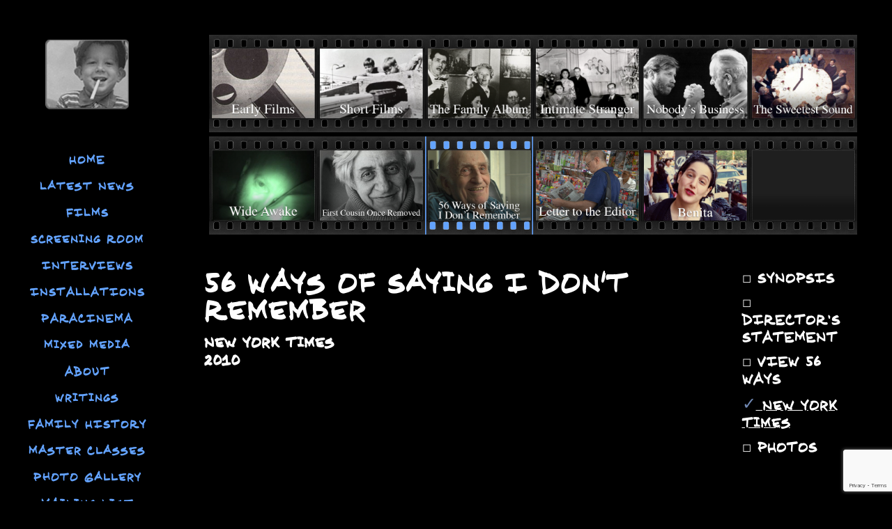

--- FILE ---
content_type: text/html; charset=utf-8
request_url: https://www.google.com/recaptcha/api2/anchor?ar=1&k=6Lcr_1YlAAAAABaPucT3oVDpd7tXTWlafLgSUcJc&co=aHR0cHM6Ly9hbGFuYmVybGluZXIuY29tOjQ0Mw..&hl=en&v=PoyoqOPhxBO7pBk68S4YbpHZ&size=invisible&anchor-ms=20000&execute-ms=30000&cb=sjhnn8dbet4a
body_size: 48718
content:
<!DOCTYPE HTML><html dir="ltr" lang="en"><head><meta http-equiv="Content-Type" content="text/html; charset=UTF-8">
<meta http-equiv="X-UA-Compatible" content="IE=edge">
<title>reCAPTCHA</title>
<style type="text/css">
/* cyrillic-ext */
@font-face {
  font-family: 'Roboto';
  font-style: normal;
  font-weight: 400;
  font-stretch: 100%;
  src: url(//fonts.gstatic.com/s/roboto/v48/KFO7CnqEu92Fr1ME7kSn66aGLdTylUAMa3GUBHMdazTgWw.woff2) format('woff2');
  unicode-range: U+0460-052F, U+1C80-1C8A, U+20B4, U+2DE0-2DFF, U+A640-A69F, U+FE2E-FE2F;
}
/* cyrillic */
@font-face {
  font-family: 'Roboto';
  font-style: normal;
  font-weight: 400;
  font-stretch: 100%;
  src: url(//fonts.gstatic.com/s/roboto/v48/KFO7CnqEu92Fr1ME7kSn66aGLdTylUAMa3iUBHMdazTgWw.woff2) format('woff2');
  unicode-range: U+0301, U+0400-045F, U+0490-0491, U+04B0-04B1, U+2116;
}
/* greek-ext */
@font-face {
  font-family: 'Roboto';
  font-style: normal;
  font-weight: 400;
  font-stretch: 100%;
  src: url(//fonts.gstatic.com/s/roboto/v48/KFO7CnqEu92Fr1ME7kSn66aGLdTylUAMa3CUBHMdazTgWw.woff2) format('woff2');
  unicode-range: U+1F00-1FFF;
}
/* greek */
@font-face {
  font-family: 'Roboto';
  font-style: normal;
  font-weight: 400;
  font-stretch: 100%;
  src: url(//fonts.gstatic.com/s/roboto/v48/KFO7CnqEu92Fr1ME7kSn66aGLdTylUAMa3-UBHMdazTgWw.woff2) format('woff2');
  unicode-range: U+0370-0377, U+037A-037F, U+0384-038A, U+038C, U+038E-03A1, U+03A3-03FF;
}
/* math */
@font-face {
  font-family: 'Roboto';
  font-style: normal;
  font-weight: 400;
  font-stretch: 100%;
  src: url(//fonts.gstatic.com/s/roboto/v48/KFO7CnqEu92Fr1ME7kSn66aGLdTylUAMawCUBHMdazTgWw.woff2) format('woff2');
  unicode-range: U+0302-0303, U+0305, U+0307-0308, U+0310, U+0312, U+0315, U+031A, U+0326-0327, U+032C, U+032F-0330, U+0332-0333, U+0338, U+033A, U+0346, U+034D, U+0391-03A1, U+03A3-03A9, U+03B1-03C9, U+03D1, U+03D5-03D6, U+03F0-03F1, U+03F4-03F5, U+2016-2017, U+2034-2038, U+203C, U+2040, U+2043, U+2047, U+2050, U+2057, U+205F, U+2070-2071, U+2074-208E, U+2090-209C, U+20D0-20DC, U+20E1, U+20E5-20EF, U+2100-2112, U+2114-2115, U+2117-2121, U+2123-214F, U+2190, U+2192, U+2194-21AE, U+21B0-21E5, U+21F1-21F2, U+21F4-2211, U+2213-2214, U+2216-22FF, U+2308-230B, U+2310, U+2319, U+231C-2321, U+2336-237A, U+237C, U+2395, U+239B-23B7, U+23D0, U+23DC-23E1, U+2474-2475, U+25AF, U+25B3, U+25B7, U+25BD, U+25C1, U+25CA, U+25CC, U+25FB, U+266D-266F, U+27C0-27FF, U+2900-2AFF, U+2B0E-2B11, U+2B30-2B4C, U+2BFE, U+3030, U+FF5B, U+FF5D, U+1D400-1D7FF, U+1EE00-1EEFF;
}
/* symbols */
@font-face {
  font-family: 'Roboto';
  font-style: normal;
  font-weight: 400;
  font-stretch: 100%;
  src: url(//fonts.gstatic.com/s/roboto/v48/KFO7CnqEu92Fr1ME7kSn66aGLdTylUAMaxKUBHMdazTgWw.woff2) format('woff2');
  unicode-range: U+0001-000C, U+000E-001F, U+007F-009F, U+20DD-20E0, U+20E2-20E4, U+2150-218F, U+2190, U+2192, U+2194-2199, U+21AF, U+21E6-21F0, U+21F3, U+2218-2219, U+2299, U+22C4-22C6, U+2300-243F, U+2440-244A, U+2460-24FF, U+25A0-27BF, U+2800-28FF, U+2921-2922, U+2981, U+29BF, U+29EB, U+2B00-2BFF, U+4DC0-4DFF, U+FFF9-FFFB, U+10140-1018E, U+10190-1019C, U+101A0, U+101D0-101FD, U+102E0-102FB, U+10E60-10E7E, U+1D2C0-1D2D3, U+1D2E0-1D37F, U+1F000-1F0FF, U+1F100-1F1AD, U+1F1E6-1F1FF, U+1F30D-1F30F, U+1F315, U+1F31C, U+1F31E, U+1F320-1F32C, U+1F336, U+1F378, U+1F37D, U+1F382, U+1F393-1F39F, U+1F3A7-1F3A8, U+1F3AC-1F3AF, U+1F3C2, U+1F3C4-1F3C6, U+1F3CA-1F3CE, U+1F3D4-1F3E0, U+1F3ED, U+1F3F1-1F3F3, U+1F3F5-1F3F7, U+1F408, U+1F415, U+1F41F, U+1F426, U+1F43F, U+1F441-1F442, U+1F444, U+1F446-1F449, U+1F44C-1F44E, U+1F453, U+1F46A, U+1F47D, U+1F4A3, U+1F4B0, U+1F4B3, U+1F4B9, U+1F4BB, U+1F4BF, U+1F4C8-1F4CB, U+1F4D6, U+1F4DA, U+1F4DF, U+1F4E3-1F4E6, U+1F4EA-1F4ED, U+1F4F7, U+1F4F9-1F4FB, U+1F4FD-1F4FE, U+1F503, U+1F507-1F50B, U+1F50D, U+1F512-1F513, U+1F53E-1F54A, U+1F54F-1F5FA, U+1F610, U+1F650-1F67F, U+1F687, U+1F68D, U+1F691, U+1F694, U+1F698, U+1F6AD, U+1F6B2, U+1F6B9-1F6BA, U+1F6BC, U+1F6C6-1F6CF, U+1F6D3-1F6D7, U+1F6E0-1F6EA, U+1F6F0-1F6F3, U+1F6F7-1F6FC, U+1F700-1F7FF, U+1F800-1F80B, U+1F810-1F847, U+1F850-1F859, U+1F860-1F887, U+1F890-1F8AD, U+1F8B0-1F8BB, U+1F8C0-1F8C1, U+1F900-1F90B, U+1F93B, U+1F946, U+1F984, U+1F996, U+1F9E9, U+1FA00-1FA6F, U+1FA70-1FA7C, U+1FA80-1FA89, U+1FA8F-1FAC6, U+1FACE-1FADC, U+1FADF-1FAE9, U+1FAF0-1FAF8, U+1FB00-1FBFF;
}
/* vietnamese */
@font-face {
  font-family: 'Roboto';
  font-style: normal;
  font-weight: 400;
  font-stretch: 100%;
  src: url(//fonts.gstatic.com/s/roboto/v48/KFO7CnqEu92Fr1ME7kSn66aGLdTylUAMa3OUBHMdazTgWw.woff2) format('woff2');
  unicode-range: U+0102-0103, U+0110-0111, U+0128-0129, U+0168-0169, U+01A0-01A1, U+01AF-01B0, U+0300-0301, U+0303-0304, U+0308-0309, U+0323, U+0329, U+1EA0-1EF9, U+20AB;
}
/* latin-ext */
@font-face {
  font-family: 'Roboto';
  font-style: normal;
  font-weight: 400;
  font-stretch: 100%;
  src: url(//fonts.gstatic.com/s/roboto/v48/KFO7CnqEu92Fr1ME7kSn66aGLdTylUAMa3KUBHMdazTgWw.woff2) format('woff2');
  unicode-range: U+0100-02BA, U+02BD-02C5, U+02C7-02CC, U+02CE-02D7, U+02DD-02FF, U+0304, U+0308, U+0329, U+1D00-1DBF, U+1E00-1E9F, U+1EF2-1EFF, U+2020, U+20A0-20AB, U+20AD-20C0, U+2113, U+2C60-2C7F, U+A720-A7FF;
}
/* latin */
@font-face {
  font-family: 'Roboto';
  font-style: normal;
  font-weight: 400;
  font-stretch: 100%;
  src: url(//fonts.gstatic.com/s/roboto/v48/KFO7CnqEu92Fr1ME7kSn66aGLdTylUAMa3yUBHMdazQ.woff2) format('woff2');
  unicode-range: U+0000-00FF, U+0131, U+0152-0153, U+02BB-02BC, U+02C6, U+02DA, U+02DC, U+0304, U+0308, U+0329, U+2000-206F, U+20AC, U+2122, U+2191, U+2193, U+2212, U+2215, U+FEFF, U+FFFD;
}
/* cyrillic-ext */
@font-face {
  font-family: 'Roboto';
  font-style: normal;
  font-weight: 500;
  font-stretch: 100%;
  src: url(//fonts.gstatic.com/s/roboto/v48/KFO7CnqEu92Fr1ME7kSn66aGLdTylUAMa3GUBHMdazTgWw.woff2) format('woff2');
  unicode-range: U+0460-052F, U+1C80-1C8A, U+20B4, U+2DE0-2DFF, U+A640-A69F, U+FE2E-FE2F;
}
/* cyrillic */
@font-face {
  font-family: 'Roboto';
  font-style: normal;
  font-weight: 500;
  font-stretch: 100%;
  src: url(//fonts.gstatic.com/s/roboto/v48/KFO7CnqEu92Fr1ME7kSn66aGLdTylUAMa3iUBHMdazTgWw.woff2) format('woff2');
  unicode-range: U+0301, U+0400-045F, U+0490-0491, U+04B0-04B1, U+2116;
}
/* greek-ext */
@font-face {
  font-family: 'Roboto';
  font-style: normal;
  font-weight: 500;
  font-stretch: 100%;
  src: url(//fonts.gstatic.com/s/roboto/v48/KFO7CnqEu92Fr1ME7kSn66aGLdTylUAMa3CUBHMdazTgWw.woff2) format('woff2');
  unicode-range: U+1F00-1FFF;
}
/* greek */
@font-face {
  font-family: 'Roboto';
  font-style: normal;
  font-weight: 500;
  font-stretch: 100%;
  src: url(//fonts.gstatic.com/s/roboto/v48/KFO7CnqEu92Fr1ME7kSn66aGLdTylUAMa3-UBHMdazTgWw.woff2) format('woff2');
  unicode-range: U+0370-0377, U+037A-037F, U+0384-038A, U+038C, U+038E-03A1, U+03A3-03FF;
}
/* math */
@font-face {
  font-family: 'Roboto';
  font-style: normal;
  font-weight: 500;
  font-stretch: 100%;
  src: url(//fonts.gstatic.com/s/roboto/v48/KFO7CnqEu92Fr1ME7kSn66aGLdTylUAMawCUBHMdazTgWw.woff2) format('woff2');
  unicode-range: U+0302-0303, U+0305, U+0307-0308, U+0310, U+0312, U+0315, U+031A, U+0326-0327, U+032C, U+032F-0330, U+0332-0333, U+0338, U+033A, U+0346, U+034D, U+0391-03A1, U+03A3-03A9, U+03B1-03C9, U+03D1, U+03D5-03D6, U+03F0-03F1, U+03F4-03F5, U+2016-2017, U+2034-2038, U+203C, U+2040, U+2043, U+2047, U+2050, U+2057, U+205F, U+2070-2071, U+2074-208E, U+2090-209C, U+20D0-20DC, U+20E1, U+20E5-20EF, U+2100-2112, U+2114-2115, U+2117-2121, U+2123-214F, U+2190, U+2192, U+2194-21AE, U+21B0-21E5, U+21F1-21F2, U+21F4-2211, U+2213-2214, U+2216-22FF, U+2308-230B, U+2310, U+2319, U+231C-2321, U+2336-237A, U+237C, U+2395, U+239B-23B7, U+23D0, U+23DC-23E1, U+2474-2475, U+25AF, U+25B3, U+25B7, U+25BD, U+25C1, U+25CA, U+25CC, U+25FB, U+266D-266F, U+27C0-27FF, U+2900-2AFF, U+2B0E-2B11, U+2B30-2B4C, U+2BFE, U+3030, U+FF5B, U+FF5D, U+1D400-1D7FF, U+1EE00-1EEFF;
}
/* symbols */
@font-face {
  font-family: 'Roboto';
  font-style: normal;
  font-weight: 500;
  font-stretch: 100%;
  src: url(//fonts.gstatic.com/s/roboto/v48/KFO7CnqEu92Fr1ME7kSn66aGLdTylUAMaxKUBHMdazTgWw.woff2) format('woff2');
  unicode-range: U+0001-000C, U+000E-001F, U+007F-009F, U+20DD-20E0, U+20E2-20E4, U+2150-218F, U+2190, U+2192, U+2194-2199, U+21AF, U+21E6-21F0, U+21F3, U+2218-2219, U+2299, U+22C4-22C6, U+2300-243F, U+2440-244A, U+2460-24FF, U+25A0-27BF, U+2800-28FF, U+2921-2922, U+2981, U+29BF, U+29EB, U+2B00-2BFF, U+4DC0-4DFF, U+FFF9-FFFB, U+10140-1018E, U+10190-1019C, U+101A0, U+101D0-101FD, U+102E0-102FB, U+10E60-10E7E, U+1D2C0-1D2D3, U+1D2E0-1D37F, U+1F000-1F0FF, U+1F100-1F1AD, U+1F1E6-1F1FF, U+1F30D-1F30F, U+1F315, U+1F31C, U+1F31E, U+1F320-1F32C, U+1F336, U+1F378, U+1F37D, U+1F382, U+1F393-1F39F, U+1F3A7-1F3A8, U+1F3AC-1F3AF, U+1F3C2, U+1F3C4-1F3C6, U+1F3CA-1F3CE, U+1F3D4-1F3E0, U+1F3ED, U+1F3F1-1F3F3, U+1F3F5-1F3F7, U+1F408, U+1F415, U+1F41F, U+1F426, U+1F43F, U+1F441-1F442, U+1F444, U+1F446-1F449, U+1F44C-1F44E, U+1F453, U+1F46A, U+1F47D, U+1F4A3, U+1F4B0, U+1F4B3, U+1F4B9, U+1F4BB, U+1F4BF, U+1F4C8-1F4CB, U+1F4D6, U+1F4DA, U+1F4DF, U+1F4E3-1F4E6, U+1F4EA-1F4ED, U+1F4F7, U+1F4F9-1F4FB, U+1F4FD-1F4FE, U+1F503, U+1F507-1F50B, U+1F50D, U+1F512-1F513, U+1F53E-1F54A, U+1F54F-1F5FA, U+1F610, U+1F650-1F67F, U+1F687, U+1F68D, U+1F691, U+1F694, U+1F698, U+1F6AD, U+1F6B2, U+1F6B9-1F6BA, U+1F6BC, U+1F6C6-1F6CF, U+1F6D3-1F6D7, U+1F6E0-1F6EA, U+1F6F0-1F6F3, U+1F6F7-1F6FC, U+1F700-1F7FF, U+1F800-1F80B, U+1F810-1F847, U+1F850-1F859, U+1F860-1F887, U+1F890-1F8AD, U+1F8B0-1F8BB, U+1F8C0-1F8C1, U+1F900-1F90B, U+1F93B, U+1F946, U+1F984, U+1F996, U+1F9E9, U+1FA00-1FA6F, U+1FA70-1FA7C, U+1FA80-1FA89, U+1FA8F-1FAC6, U+1FACE-1FADC, U+1FADF-1FAE9, U+1FAF0-1FAF8, U+1FB00-1FBFF;
}
/* vietnamese */
@font-face {
  font-family: 'Roboto';
  font-style: normal;
  font-weight: 500;
  font-stretch: 100%;
  src: url(//fonts.gstatic.com/s/roboto/v48/KFO7CnqEu92Fr1ME7kSn66aGLdTylUAMa3OUBHMdazTgWw.woff2) format('woff2');
  unicode-range: U+0102-0103, U+0110-0111, U+0128-0129, U+0168-0169, U+01A0-01A1, U+01AF-01B0, U+0300-0301, U+0303-0304, U+0308-0309, U+0323, U+0329, U+1EA0-1EF9, U+20AB;
}
/* latin-ext */
@font-face {
  font-family: 'Roboto';
  font-style: normal;
  font-weight: 500;
  font-stretch: 100%;
  src: url(//fonts.gstatic.com/s/roboto/v48/KFO7CnqEu92Fr1ME7kSn66aGLdTylUAMa3KUBHMdazTgWw.woff2) format('woff2');
  unicode-range: U+0100-02BA, U+02BD-02C5, U+02C7-02CC, U+02CE-02D7, U+02DD-02FF, U+0304, U+0308, U+0329, U+1D00-1DBF, U+1E00-1E9F, U+1EF2-1EFF, U+2020, U+20A0-20AB, U+20AD-20C0, U+2113, U+2C60-2C7F, U+A720-A7FF;
}
/* latin */
@font-face {
  font-family: 'Roboto';
  font-style: normal;
  font-weight: 500;
  font-stretch: 100%;
  src: url(//fonts.gstatic.com/s/roboto/v48/KFO7CnqEu92Fr1ME7kSn66aGLdTylUAMa3yUBHMdazQ.woff2) format('woff2');
  unicode-range: U+0000-00FF, U+0131, U+0152-0153, U+02BB-02BC, U+02C6, U+02DA, U+02DC, U+0304, U+0308, U+0329, U+2000-206F, U+20AC, U+2122, U+2191, U+2193, U+2212, U+2215, U+FEFF, U+FFFD;
}
/* cyrillic-ext */
@font-face {
  font-family: 'Roboto';
  font-style: normal;
  font-weight: 900;
  font-stretch: 100%;
  src: url(//fonts.gstatic.com/s/roboto/v48/KFO7CnqEu92Fr1ME7kSn66aGLdTylUAMa3GUBHMdazTgWw.woff2) format('woff2');
  unicode-range: U+0460-052F, U+1C80-1C8A, U+20B4, U+2DE0-2DFF, U+A640-A69F, U+FE2E-FE2F;
}
/* cyrillic */
@font-face {
  font-family: 'Roboto';
  font-style: normal;
  font-weight: 900;
  font-stretch: 100%;
  src: url(//fonts.gstatic.com/s/roboto/v48/KFO7CnqEu92Fr1ME7kSn66aGLdTylUAMa3iUBHMdazTgWw.woff2) format('woff2');
  unicode-range: U+0301, U+0400-045F, U+0490-0491, U+04B0-04B1, U+2116;
}
/* greek-ext */
@font-face {
  font-family: 'Roboto';
  font-style: normal;
  font-weight: 900;
  font-stretch: 100%;
  src: url(//fonts.gstatic.com/s/roboto/v48/KFO7CnqEu92Fr1ME7kSn66aGLdTylUAMa3CUBHMdazTgWw.woff2) format('woff2');
  unicode-range: U+1F00-1FFF;
}
/* greek */
@font-face {
  font-family: 'Roboto';
  font-style: normal;
  font-weight: 900;
  font-stretch: 100%;
  src: url(//fonts.gstatic.com/s/roboto/v48/KFO7CnqEu92Fr1ME7kSn66aGLdTylUAMa3-UBHMdazTgWw.woff2) format('woff2');
  unicode-range: U+0370-0377, U+037A-037F, U+0384-038A, U+038C, U+038E-03A1, U+03A3-03FF;
}
/* math */
@font-face {
  font-family: 'Roboto';
  font-style: normal;
  font-weight: 900;
  font-stretch: 100%;
  src: url(//fonts.gstatic.com/s/roboto/v48/KFO7CnqEu92Fr1ME7kSn66aGLdTylUAMawCUBHMdazTgWw.woff2) format('woff2');
  unicode-range: U+0302-0303, U+0305, U+0307-0308, U+0310, U+0312, U+0315, U+031A, U+0326-0327, U+032C, U+032F-0330, U+0332-0333, U+0338, U+033A, U+0346, U+034D, U+0391-03A1, U+03A3-03A9, U+03B1-03C9, U+03D1, U+03D5-03D6, U+03F0-03F1, U+03F4-03F5, U+2016-2017, U+2034-2038, U+203C, U+2040, U+2043, U+2047, U+2050, U+2057, U+205F, U+2070-2071, U+2074-208E, U+2090-209C, U+20D0-20DC, U+20E1, U+20E5-20EF, U+2100-2112, U+2114-2115, U+2117-2121, U+2123-214F, U+2190, U+2192, U+2194-21AE, U+21B0-21E5, U+21F1-21F2, U+21F4-2211, U+2213-2214, U+2216-22FF, U+2308-230B, U+2310, U+2319, U+231C-2321, U+2336-237A, U+237C, U+2395, U+239B-23B7, U+23D0, U+23DC-23E1, U+2474-2475, U+25AF, U+25B3, U+25B7, U+25BD, U+25C1, U+25CA, U+25CC, U+25FB, U+266D-266F, U+27C0-27FF, U+2900-2AFF, U+2B0E-2B11, U+2B30-2B4C, U+2BFE, U+3030, U+FF5B, U+FF5D, U+1D400-1D7FF, U+1EE00-1EEFF;
}
/* symbols */
@font-face {
  font-family: 'Roboto';
  font-style: normal;
  font-weight: 900;
  font-stretch: 100%;
  src: url(//fonts.gstatic.com/s/roboto/v48/KFO7CnqEu92Fr1ME7kSn66aGLdTylUAMaxKUBHMdazTgWw.woff2) format('woff2');
  unicode-range: U+0001-000C, U+000E-001F, U+007F-009F, U+20DD-20E0, U+20E2-20E4, U+2150-218F, U+2190, U+2192, U+2194-2199, U+21AF, U+21E6-21F0, U+21F3, U+2218-2219, U+2299, U+22C4-22C6, U+2300-243F, U+2440-244A, U+2460-24FF, U+25A0-27BF, U+2800-28FF, U+2921-2922, U+2981, U+29BF, U+29EB, U+2B00-2BFF, U+4DC0-4DFF, U+FFF9-FFFB, U+10140-1018E, U+10190-1019C, U+101A0, U+101D0-101FD, U+102E0-102FB, U+10E60-10E7E, U+1D2C0-1D2D3, U+1D2E0-1D37F, U+1F000-1F0FF, U+1F100-1F1AD, U+1F1E6-1F1FF, U+1F30D-1F30F, U+1F315, U+1F31C, U+1F31E, U+1F320-1F32C, U+1F336, U+1F378, U+1F37D, U+1F382, U+1F393-1F39F, U+1F3A7-1F3A8, U+1F3AC-1F3AF, U+1F3C2, U+1F3C4-1F3C6, U+1F3CA-1F3CE, U+1F3D4-1F3E0, U+1F3ED, U+1F3F1-1F3F3, U+1F3F5-1F3F7, U+1F408, U+1F415, U+1F41F, U+1F426, U+1F43F, U+1F441-1F442, U+1F444, U+1F446-1F449, U+1F44C-1F44E, U+1F453, U+1F46A, U+1F47D, U+1F4A3, U+1F4B0, U+1F4B3, U+1F4B9, U+1F4BB, U+1F4BF, U+1F4C8-1F4CB, U+1F4D6, U+1F4DA, U+1F4DF, U+1F4E3-1F4E6, U+1F4EA-1F4ED, U+1F4F7, U+1F4F9-1F4FB, U+1F4FD-1F4FE, U+1F503, U+1F507-1F50B, U+1F50D, U+1F512-1F513, U+1F53E-1F54A, U+1F54F-1F5FA, U+1F610, U+1F650-1F67F, U+1F687, U+1F68D, U+1F691, U+1F694, U+1F698, U+1F6AD, U+1F6B2, U+1F6B9-1F6BA, U+1F6BC, U+1F6C6-1F6CF, U+1F6D3-1F6D7, U+1F6E0-1F6EA, U+1F6F0-1F6F3, U+1F6F7-1F6FC, U+1F700-1F7FF, U+1F800-1F80B, U+1F810-1F847, U+1F850-1F859, U+1F860-1F887, U+1F890-1F8AD, U+1F8B0-1F8BB, U+1F8C0-1F8C1, U+1F900-1F90B, U+1F93B, U+1F946, U+1F984, U+1F996, U+1F9E9, U+1FA00-1FA6F, U+1FA70-1FA7C, U+1FA80-1FA89, U+1FA8F-1FAC6, U+1FACE-1FADC, U+1FADF-1FAE9, U+1FAF0-1FAF8, U+1FB00-1FBFF;
}
/* vietnamese */
@font-face {
  font-family: 'Roboto';
  font-style: normal;
  font-weight: 900;
  font-stretch: 100%;
  src: url(//fonts.gstatic.com/s/roboto/v48/KFO7CnqEu92Fr1ME7kSn66aGLdTylUAMa3OUBHMdazTgWw.woff2) format('woff2');
  unicode-range: U+0102-0103, U+0110-0111, U+0128-0129, U+0168-0169, U+01A0-01A1, U+01AF-01B0, U+0300-0301, U+0303-0304, U+0308-0309, U+0323, U+0329, U+1EA0-1EF9, U+20AB;
}
/* latin-ext */
@font-face {
  font-family: 'Roboto';
  font-style: normal;
  font-weight: 900;
  font-stretch: 100%;
  src: url(//fonts.gstatic.com/s/roboto/v48/KFO7CnqEu92Fr1ME7kSn66aGLdTylUAMa3KUBHMdazTgWw.woff2) format('woff2');
  unicode-range: U+0100-02BA, U+02BD-02C5, U+02C7-02CC, U+02CE-02D7, U+02DD-02FF, U+0304, U+0308, U+0329, U+1D00-1DBF, U+1E00-1E9F, U+1EF2-1EFF, U+2020, U+20A0-20AB, U+20AD-20C0, U+2113, U+2C60-2C7F, U+A720-A7FF;
}
/* latin */
@font-face {
  font-family: 'Roboto';
  font-style: normal;
  font-weight: 900;
  font-stretch: 100%;
  src: url(//fonts.gstatic.com/s/roboto/v48/KFO7CnqEu92Fr1ME7kSn66aGLdTylUAMa3yUBHMdazQ.woff2) format('woff2');
  unicode-range: U+0000-00FF, U+0131, U+0152-0153, U+02BB-02BC, U+02C6, U+02DA, U+02DC, U+0304, U+0308, U+0329, U+2000-206F, U+20AC, U+2122, U+2191, U+2193, U+2212, U+2215, U+FEFF, U+FFFD;
}

</style>
<link rel="stylesheet" type="text/css" href="https://www.gstatic.com/recaptcha/releases/PoyoqOPhxBO7pBk68S4YbpHZ/styles__ltr.css">
<script nonce="sPGZqB_NFI5i_cnox2b7gw" type="text/javascript">window['__recaptcha_api'] = 'https://www.google.com/recaptcha/api2/';</script>
<script type="text/javascript" src="https://www.gstatic.com/recaptcha/releases/PoyoqOPhxBO7pBk68S4YbpHZ/recaptcha__en.js" nonce="sPGZqB_NFI5i_cnox2b7gw">
      
    </script></head>
<body><div id="rc-anchor-alert" class="rc-anchor-alert"></div>
<input type="hidden" id="recaptcha-token" value="[base64]">
<script type="text/javascript" nonce="sPGZqB_NFI5i_cnox2b7gw">
      recaptcha.anchor.Main.init("[\x22ainput\x22,[\x22bgdata\x22,\x22\x22,\[base64]/[base64]/[base64]/KE4oMTI0LHYsdi5HKSxMWihsLHYpKTpOKDEyNCx2LGwpLFYpLHYpLFQpKSxGKDE3MSx2KX0scjc9ZnVuY3Rpb24obCl7cmV0dXJuIGx9LEM9ZnVuY3Rpb24obCxWLHYpe04odixsLFYpLFZbYWtdPTI3OTZ9LG49ZnVuY3Rpb24obCxWKXtWLlg9KChWLlg/[base64]/[base64]/[base64]/[base64]/[base64]/[base64]/[base64]/[base64]/[base64]/[base64]/[base64]\\u003d\x22,\[base64]\\u003d\\u003d\x22,\x22RsKDfUbCiipawoJaw4zCh2RXQiRHw6/Ck2Aswr91A8OPBMOeBSgtGyBqwp/CjWB3worCgVfCu1rDq8K2XX3CkE9WIsOfw7F+w60oHsOxKnEYRsO5R8KYw6xaw60vNgBha8O1w6jCncOxL8KoEi/CqsKZG8KMwp3DmcOfw4YYw7vDlsO2wqpEHCoxworDpsOnTUjDtcO8TcOXwpU0UMOJaVNZWzbDm8K7c8KkwqfCkMOZYG/CgQXDr2nCpx9yX8OALcOBwozDj8O6wpVewqpOZnhuDMO+wo0RMsOhSwPCvMKEbkLDmR0HVEJ0NVzCtcKkwpQvMgzCicKCXX7Djg/CvMKkw4N1IcO7wq7Ck8KyfsONFWbDo8KMwpMywpPCicKdw6/[base64]/DnHCocKvw4gow5xew7MeIMKkw7ttw4N/BhPDux7CjsK/w6Utw70ow53Cj8KpJcKbXwjDgsOCFsORCXrCmsKsDhDDtlhefRPDgQHDu1k+QcOFGcK0wrPDssK0b8Kewro7w6QAUmEywpshw5DCiMO7YsKLw6o4wrY9McKnwqXCjcORwrcSHcKpw6Rmwp3CjELCtsO5w4vCocK/w4h/HsKcV8KswrjDrBXCtcKwwrEwDgsQfWvCncK9QmY5MMKIf2nCi8OhwobDtQcFw6jDgUbCmlXCsAdFDsKkwrfCvn93wpXCgwhowoLCslvChMKULF8RwprCqcKEw4PDgFbCusOxBsOeQSoXHgV0VcOowoPDjl1SfhnDqsOewr/[base64]/DjcOAw5LCgMOqW8OmAsKgX8OWUMOSwrpnfsKyewwswq/DkEzDjMKJS8Opw5wmdsOwQcO5w7xWw4kkwovCjMKvRC7DlijCjxAzwoDCilvClsOFdcOIwoYrcsK4PxJ5w54yQMOcBB0iXUlIwrPCr8Kuw5vDjWAiasKMwrZDBVrDrRAtYMOffsKuwrtewrV8w79cwrLDuMK/FMO5bsKFwpDDq3TDvGQ0wrbCnMK2D8OySMOnW8OAF8KTAcK2f8O3HAddX8OKCCB1P3UJwoNcKMOVw7PCscOKwo3CnkrDsRrDnMOrY8KiZVlEwociJS1CWsOSw709K8OUw6HChcOUBnEZd8K7wpvCnxFUwqvCkDvCiRo+wrNnMx0cw6jDmU5xWEzCvQ5dw6/DugjDk1ADw55DOMOywp7DhjHDg8K0w7pWwozClmNhwrVjZcOURcKPY8KremPDg1xTGmYOKcOuNB4qw5nCtWnDocKRw4LCnsKIUD4Dw6wYw4RZd39Vw5vDtgDCmsKfLHzCmxvCtmjCm8KwNlECO1YrwqvCncOWM8O/[base64]/Dph3CoMK2wok3wrp5wpnClUVDwpXCt3jCmMKNwp/ChAnDrznCoMKeHXtJdsKVwo54wrfDpcOhwpEqwrMmw4oqTcK1wrTDtcKFCHrClcOZwqg1w57Dj2oHw7PDssKbI0MkBRDCrjZwYMOaZm3DvMKSw77Cpy/CmcKKw5XCl8K1wrkjYMKMScKhAcOHwpTDg0Jpw4R1wqXCrDsQEsKfb8KwfTTCjXYYOcKAwqvDhcO1CRsHIWHCpUbCo3DCqmQ/PsOKR8O1QUzCqGXDvnDDplfDrcOHe8O0wq3Cu8OQwot4Ei3DucOkIsONwonChcKVMMKJWwh8QnbDncOYPcOTKHoCw7xZw7HDgwkYw6DDoMKLwpk/w64vUlMXDi5bwqxXwrvCl2odTcK7w5zCswwiBjzDrAd9LMKyQcO5fx/[base64]/CmD50H35Qw6HDnUlKRjhINsKNQMOcLj3DvMK8QcOrw6kvTnpCwp/[base64]/DrMKwd8Kva8OGwol+w4zChcOUBT4eQ8O8aic7w4VLw7B1dHUaZ8KjZSVCYMKONz7DslDCjcKJw7o0w6jCuMK/woDDiMKWIy0lwrRoNMKZLiPChcKdw6dAbTVbwofCuyXDjysKKcO9wrNNwrpKQMKnYsKkwpXDhhYXXA9re1HDt1/[base64]/Clw83dcKew5FVwq/Du8Khw53DkwMuDSzDpsKVwoV9wrXCizBsBsO/[base64]/DmsKzwqrDl8KwIk88MErDllE7wqjCpD3CosOgL8O0FsO+VF9EL8K/wq/DjcOdw7BVNcO/QcKadcO8dMKSwrFIwqAhw5vCs2YLwqnDpXhAwpPCqT5rw6nDinVObUdTZcK2wqMYHcKIL8KzacOaC8KkZWwPwqh6Fg/DrcOowqvDkUzCnH4yw4RzHcO5DMKUwovCskN+XMO0w6LCljEow7HCmsOswqJmw5LDlsK9Li/ChcKVQHwswqrCqsKYw4tiwpotw5XDqxN7woPDrkZ4w6zCjcOBEMK3wrsDXcKQwrR+w74Vw7/DusO6w5RwBMOOw6PCuMKHw6Nyw7jChcOaw5nDm1HCtyQBOz3DnUpqcDEYD8KEYMKGw5A+wpNgw7rDtxUYw4EpwpLCgCbCqMKPw7zDkcOKAsOlw4gLwqxuHxF4OcOdw4Yfw4TDj8O8wpzConjDuMOVKho/EcKoLCUYQ1EiChTDjiJOw7PCi1JTX8KkScO9w7vCv2vCpGImwoEZdcONMHFAwrwlQGvDtsOwwpNMwr4DJlzDvXdVLcKnw69KOsO1DFTCrMKewonDmTTDvsOHw4Rww7FfA8O/UcKkwpfDhsK7e0bCmcOZw4/CjMO/FyfCsgvDmCtfwrUSwq7Cn8KiVEvDjG/CtMOqNXXCncOTwo9ALcOvw459w5oFHUs+VMKUCEHCmsO5wrIQw5jDu8K7w4o2X1rDux/[base64]/DlA8LwozDpXPCtmXCtRkKwqczwrLCmENXemdOd8KwEj4tdcOYwrwLwp8dw7YOwpArdAnDpD9WI8OkXMKgw6fCvsOkw6nCnWQ2XcOew74IZsKKVWs7WF0OwokDw4lDwr7Dk8O+PMKEwoTDlsK4GkA1f0nCu8OpwrgZwqpEwq3CixHCvsKjwrNnwqXChy/[base64]/DihjDvjJ7wq5JKxdLZl3DuFrDmMKSXQzCjcKfwp8XPMOjw7vDqsKjw4fCkMK9w6jCk3DCknfDgcOKSkzCpcO9WkHDhMO7wqDDt23DpsKOBCvDqsKUfsK5wqnCtBvDgBlYw7JfNmPCncKZKsKjd8OTRMO/SMO5w5suXQfCsgfDjcOYFMKaw63Dtz3CrnRkw4vDj8OVwr7Cj8KMJW7Cq8OZw7xWIjjCn8KsDEJxbF/[base64]/[base64]/Ds8KnwrsFEW4Pd8KkXCnCo8OaSVzDvMKnYcO6cX/DnmADScKEw7zCugXDlcOVZFY2wq4Gwrc+wrlMA19MwqBxw4rDkVlpGcODRMK0wpxjUVQlRWbChAUrwrzDvnnDjsKjQmvDg8OSJcKyw6rDp8OhUsOcMsOMHU/CgcOsN3J9w5cjR8KHP8OwwrfDmzUPBQjDsh8Dw6FowoshTggtBcK8J8KGwqIkw4A3woZ8TcOUwq9jw58xWcK3IMOAwpItw7DDp8OlFzoVPgvCpsKLwr/[base64]/[base64]/DmcO6w67ChDVgUsKIwqPCqsKCehPDvsOzwrl8A8Owwp0nOcKww7ESBcKvWhHDqMOvPcOPaQvDqlt7w7h2fV3DgsKPwpHDpcOewq/DhsOpSmc3wozDscK2w4M7UiTDvcOpeVTCncObS1XDlsOSw4URYcODdMOXwrIiRHrCksKzw7fCpjLClsKSworCmXHDtcKjwqguVUFTKXgTwojDt8OETjTDsC8cT8Oiw65Gw6IQw6B6MWjCgcO1Gl7CrsKWMMOuw6nDtQZsw7jDvURrwqFcw4/DvAvChMOiwoZeGcKkwqrDn8Oxw6DCmsKRwoVzPTbCugAOacK0wpDCnMKjw4vDqsKqw6/ChcK1LMObSmnCrMO0wrwxIHRcLMOHFUvCuMKzw5HCjsOwf8KVwo3DolfCksKWwrPDlmVSw6TCoMO4YMO2LcKVeGZ4T8O1QDNoCxDCvncsw5ZxCTxVEsO4w4/Dm3PDj1bDuMOdH8OESMOywqLCnMKRwp/CiREiw5l4w5UpYFcRwpDDp8KQJWYIUsOZw4BHAsKLwqvChHPDvcKOK8OQK8O4fcOIX8K9w4IUwpkXw49Mw4UUwqxIfCPDg1TCqE58wrV+w70GP33CtcKrwpjCpsKiFXbDhDjDj8K6woXCkShWw7/DncKRHcKoa8OFwpjDgGtqwqnCqBrDt8OCwr/CssKkDcK6NwYlw7vCkXtNwp8ZwoRgDkdYXHzDlMOrwoRCDW8Iw4PCgFLCiSXDjyplNnV+bhY1wrgyw6nCgsOcwprDjsKQa8Okw4EIwqQCwrdOwobDpMO8wrnCp8KRM8KVIAJ/[base64]/wpVGw43DmsKTJcOfR8KbaQ7DocK7w5UCVnDCh8OIQlPDojfDqGLCr0Q1ai3Cjy7DgU99B09rY8KGc8OJw6J7PXfCi0FMLsO4f2VcwqkbwrXCqcOiLsOjwqnDt8OFwqBZwr11ZsK5OXzCrsOnZcKjwofDsQvCqcKmw6BnCsKsJwrCj8KyAkBmTsOkwr/CnSrDu8O2Ikwjwp/[base64]/[base64]/DpStOXcKzwpVab2/DgsOPeWl+w59HTMOwPsOiSj0Ew6gvcsOXw4jChMOBcB/CkMOKO3whw68HXDgDR8KhwrTCvkV8M8OLw4/[base64]/[base64]/[base64]/SRTDk8KgbF1BY0EwTMOVVMKVA30gfC3CpsOaDsKSPFh9YQpJexUZwr3DnRlUJcKKwoTCogHCuw56w6EJwqYUHhc0w6XCgnzDgnvDtsKYw7lBw6ItesOqw5cqwrDChsK3HH3DhsOoUMKJC8K4wqrDh8Kww4/CpxPCtzQHJQLCjgdUAGbCtcOUw5YxwpvDucKUwrzDozQdwpgRDl7DjSw/wrHCuCfDh1sgwqLDkm3ChQzCrsKnw7M1EMOcNMOFw6XDn8KUbUovw7DDk8O8DzsMJ8OzSwnDsBZXw6nCvEABQ8KHwrEPN2/CnidLw5fDiMKWwo9Fw6oXwp7Dh8OZw715BVjDqy98wq03w7zCosKIK8K8w4DDmcOrAhp3wp8uXsKCXTHDtUppaUjChMKjEG3CocK+w7HDihYDwrfDvsO3w6U9w4fDg8KKw4HCkMKQacKWbGccacOjwqcKdnHCkMO7wpvCm0bDucOIw6jCm8KTRGB3YAzChx/Ch8KZESbClQ3DgQTCq8O8w7hCwpdRw6jCksK3woPDnsKgfEHDl8KOw51BBQE0w5obOsO1P8KUJ8KBwql9wrHDl8Obw79STsKXwqDDtzk6w4vDjcOcasK7wqs1cMOeZ8KUGsOCYcOLw7PCqF7Ds8KHJ8K1X1/Cmj/Dn0oBw59/[base64]/DrUbClC/CqRzDl8KBGT4Yw7jCtEHDg1wxNw7CkcOjScOSwqDCrcOmD8OWw7DDvsOiw5dOanw0V0YQYBkWw7vCjcOfwr/DnGsqViwTwozDiChpDsOFeRk/XcOUew4UfCrDmsODwpZTblPDpEzChmXDo8OMBsOew4FPJ8Ogw6TCoTzCkTnCoX7DuMKwAxgcwo1sw53CsXzDi2ZYwp8Qdw94JsKEDMOPw5bCo8OFYlvDj8KFTMOdwoIOEcKKw78xw5zDkxkYVsKnYVBoYsOawrZPw4/CqxzCl1YNKUfDksK+woUXwoLCm1HCpsKrwr9iw79XLCfCnSNvwrrCn8KHD8Kfw5Nvw4lyS8O5ZUMpw4vCgSDCo8OYw54tT0IvfhvCumXCvzY6wpvDujfCmsOiel/CucKwUFnCssKZE3hvw6PDtMO3wpPDr8K+Dn4YbMKpwpxJOH1vwqQvCsKracKgw45fVsKIAjAJW8KoOsK1w5fCkMKAw4MiSsKfIRvCoMK/OlzCjsK5wqPDvE3CkcKjckZTScOlwqPDq2Qzw47CrMOcCsOWw5ZGG8K/UUfCm8KAwoPCvynCpBIdwqUrWAxgwqbDvlI5w60QwqDCgcK5w6HCrMOZCUBlwodJwod2IcKNXlLCvyXCgCh6w5HCmcOfN8KkcWUUwqZLwqHCpAoZcEM+DAJowrDDm8KjHMOSwpHCs8KDFwQjcBRJDXXCoQ7DgcKdbFLCl8O6KMKnFsO8w4smwqcnwq7Cn29bDsO/wrMBasOWw73Cp8OyE8KyAg7CocO/CyrDhMK/HMO6w47CkRvDi8OFwoPDkFTCrlPCvWvDiiR3woUKw55nasO+wrooZQ19wobDgy/Do8OQesKzHX7CsMKKw5/[base64]/[base64]/DmMO1TsK/dMK5woTChcOCwoFxf8KUHwLCkcOdw5fCtsKWwqYVO3TDnGnCtcOgFA4uw4bDisKmPwjDlnTDkylHw6DCp8OqbBJzY3kfwr55w6jChjA4w4B4acKRwqgew51Mw6zCjTYRw79Gwq/CnmxqEsK/FMOuHGLClm1aVsOqwoB4wp/CtGlRwoVNwrs2VsKXw7ZJwofDmMObwqM+Y2fCuFTCocOHaEvCgcOMEkrCisKCwroCTE4IFT1iw7o6XsKMJ0dSSnQdH8OqFcKsw7U1fjvChEQHw4Fywqhcw4HCtEPCh8K5UWc2K8KANWYOCxPDuwh2FcOMwrY1OMKNME/ChTN0cjbDg8O9wpHDi8K0w4LDnUTDvcK8IHvCsMO/w7vDlcKUw7tbIVgcw4htJsKZwo9Nw44oI8K6H23CvMKZwo/Dk8ORwrLDtw1aw6oUJcKgw53DnzDDjcORO8Opw6dhw4Ymw6V/wo5AAXbDq1AJw6kNbsKQw6JdI8OgJsKcbWxZw6LCqzzCs03CqW7Du1rDl3LDsFYCaAbCuQjDjE9JE8OGwr4lw5VEw50Zw5YTw70zO8OhOgPDunZTMcOOw4sEdSR+woxob8Kzw5hyw5zChcOvwqVbU8OQwqEDE8KEwq/DtcKxw5HCqzRYwoXCqDceJMKHLMK0FsKPw6N5wp96w69ETF/ChcOWBnPCicO1JVNdw57DsTMGcHDChsOQw7wQwrUtTTtxasKWwovDl3nCnMOnY8KUHMK2WsO3bl7CrsOtw6nDlXQhw4rDi8OawpTDgRxAwrbCo8KNwpFiw7Vvw4jDk0YmJWrDk8OpV8OWwqh/w6XDmybCmlIQw5pvw4PCpg3CmCtWBMOLHHPDu8OBKiPDgCtiDMK+wpXDtMKaU8KeOWg/[base64]/w5nDsBfDlcKQw5LCn2VMw5cuwoUOL8Kqwo3DsEfDg1MYOyBaw6TDvSLDoiHDhBVNwpnCvxDCn30Hw7kdw6HDgDTCnsKgKMOQwo3DsMK3w58eKmV/[base64]/CjQoNAgnDt8KIPnjDlsOlw60pM0nCnmTCj8Oew41Fw6nCtMO2PFrDicO0wqQ/[base64]/DtcOFOmvCjnDDjRVuJcOTwp7Co0VVwqLDj8OjAw8sw7HCqsOiJMKuEyLCiDPCqA5RwrpxZG7CisK0w6hOdw/DoDTDhsOCDULDlcKOADhgL8K0bRZ2worDi8OqUmsQw71yTyBJw6g/BEjDvsKOwqcqFcOlw5bCk8O0DRLCqMOAw43DqVHDnMO4w4YcwpUfflXCksKOCcO+cQzCrMK5MWrCtcOtwrp6CSg+wq57DUVLK8OGwociw5nCuMOcw5YpdhvCtz4Yw4pLwo5Uw7kGw6ZKw7/[base64]/w4zDi8OGw6drwpcYwoQgw7hCwq7DgsKNwovCrsKQf34efjtdd1N1woQjw47DtMOjw5XCn0DCscOTazkgwptMF01hw6daRlTDlhbCsAcQwohnw6kow4dxw4k7wp/[base64]/[base64]/DpsKEwoYDw5LDusO3SkXCocK9wrDCiVRqaMKPw4Rdw6vCo8KIKMOsET/ConHCul/DoTwVRMKsJlfCkMKZw5Izw4cWM8KWwojCpGrDl8ObGRjCqFYSVcKJa8KwKGnCpBzCs2fDhVhsIcKIwr7Dqyd4HH1xXx99flZow49lPw3DnXHDrsKnw6jCukMedG/DsBkhOFTClMOnw7EeS8KKTiQVwrpsf3ZxwpjDn8OGw6bCvAgJwoNvajwHw5kmw4HCnDdVw5UUI8OnwonDp8OVwqQUwqoUJsO1w7HDocO/OsO9wpnDhH7Dnz7CnsOjwozDmz1oM0pgw5HDlSnDhcKXES3CgCFJw6TDmS7Cugk8w49XwrbDsMOVwrRNwo7CgCHDvcOLwqMTMSNgwrZqBsKLw6/CoUvDp0jDkzDDqMO7w7M/wqHCg8KbwrXCqmJrWsOBwqvDtMKHwqodBkDDpsOCwr83e8O/w5fChsObwrrDiMOzw4HCnhrDgcKtw5FFw4Baw7QiIcOvVMKgwoVIAMKZw6jCscKww7JKbEAXQD3CqFDDpQ/CkULCkH9Xb8KKXcKNDcKeXnRNwog5DgbCpSbCtcOSK8KMw5bCrGFMwrdXPcOdBcK9wpNUXMKYesK7Bm1Ew7heWQhZT8Oaw7nDgxfCix98w7LDgcK6RcOdwp7DoAXCu8O2VsOTFBpKCcOVSBx/w74uwoIvwpV0w4wBwoBSP8Omw7snwrLDtcKPwo8EwpDCpEldLsOgQsOTO8OPw6HDqXxxbcOHKsOfBXzCuAbDrGPDhwJoL37CnwsZw63DkWXDt3o1T8Kxw6HCrMOcw7nCn0FHRsOATy45w5Bsw4/DuTXCssKww6s9w7XDicOLWMKiNcKmGcOnUcOMwpYUJMOrP0EFUMKaw4PCocO7wrrCgcKfwo3Cr8KDAE9kf3/Cm8OaSndZXkExQwYBwovCqMKhQi/[base64]/wq1Sw77Dryksw6wDwpHDjCFUa8O1aMO9w53DlcOsdDcVwovDmDpjeTdBHSPDk8OoVcKoTAU2RsOLccKAwrLDqcOfw4rCjMKfbTbCtcOwZsKyw7/CmsOtJl/DuXp3worCksK4QW7CvcKwwpjDhlHDhMOheMOaeMOaSsKyw6PCr8OlDMOKwqdjw75IOMKqw4ZDwqhSQ2dtwrIgw67CicO0wrtswqrClcOjwp1Fw5DDh3PDocOrwrLDiDtKaMKswqXDg15/wp9ldsOdw6pQHMKFJRBdw6cwZcOxLjYGw4cWw6d2wpBRdhlpEwTCuMOuegLDjzFzw73Cj8Kxw4zDtVzDkGzChsK3w68Pw6/Dp1NILMOiw68gw77CiTTDugHCjMOCw47CgAnCtsO+wobDhUHDgsOlw7XCssKGwqHCsXdwXMOIw6oUw7vCpsOsWmvDqMOjWGHDrC/DgwUKwpbDkQXDrlLCqcKWQQfCg8OEw4dMfsOPEQQuIQzDu1ApwpJsCxvDpm/Dp8Otwr4ywp1Fw6Q+NcO1wo9NaMKNwrEmUxgXw6XDkMO6eMOsVTh9wqFxQMKJwp5jPRhOw7LDqsOZw5YTYWfCgsObO8O5wrnCncKSw5zDvCTCqsKkOn7DqE/CrHXDhHladMK2wpfChQzCuVIvQBPDtgE0w4jDhMOYIlkyw7RWwog9wqvDocOOwqgqwrwrwrbDg8KrOsOSZ8KQF8KJwpDDv8KBwro6Z8OQXEV9w53DtcKxakMiInt6R0Fgw6PDl24vGzUbQHnDrBTDuSXCjl1NwofDojM3w6jCgX/CnMOZw7EGT1IkOsKkemLDqcKvw5UWTgjCjE4Cw7rDlcKbe8O7HwDDuRNPw6FcwrB4c8OaJcOTw6PCmcOLwoBfGCFDL0HDtx3DrQvDo8Ohw4cBZsK8w4LDn3gpG13DnEfCgsK6wqXDuj4/w4bChMOGGMOkLEkAw4HCiCcvw7p1QsOiwoTCsW3Ci8K7wrFlNsOyw6HCmSDDhwDDisK8GDI3wo0iaFleV8ODwoAAA33CmMOQw5hlw5bDv8KqHCkvwo5/wovDmcKaWhx6VcOUOFNiw7sXw7TCuA4APMKkw4guD1dBGEdKHm8yw69iaMOTDcKpYQnCgMKLRW7DrwHCk8KofMKKL0QFesK/w7tHe8OuSgPDnsKFJ8KGw4UOwr49HVnCrsOcQsKfRF7CucKqw6Mow4Mpw73Co8OJw4hVY2g3RMKjw4kYLsO1wpE0w55VwpVUJMKnRXPCtcOeI8KFScO/NC/CqMOtwpzCjMOoHVZMw77DuScLKEXCnVnDjgEtw4zDgQ/[base64]/DkHlKIcKZZmoxAcKYwotrYmnDvcK3woJvTG1swoJOasOZwrFCYsOUwoLDsn4fPnI4w7cQwrM6Fm8WeMOQYcKfKgvCn8OAwpbCnhhkAsKZcHMQwr/DqMKaHsKFfsKqwql1wrbCtCESwoM/[base64]/[base64]/DMO7wo9jAsKzw6PCngTDkhfChBrCgEREwodwMVt2w5zDt8KATELCvMO3w7jClX5rwpwow5XDjC7Co8KLDcKmwqLDhsKkw43CkGfDr8KwwocyKUjDn8OcwrjDhi9Aw4pOJh/CmThsb8OWw4PDgEJEw4l3JGHDssKibHthbXQOw5DCucOuexrDoC4iwrAhw7XCscOQQsKRJsKRw6FRw613N8K+wrLCuMKkTlHCvXDDsQMKwqDChhh6B8K5VAR2Oghowq/CuMKnCTdSVj/CrsKywqhxw5/Ch8O+e8OUG8KswpHDll1BCwTCsBY2wrlsw6/Ci8OiBS9/[base64]/w41sw69wwqguMMKsSGrDk8OUwpfDlcO6F8KCw7jDmE8CKMOMdlfDj1Nof8KpdsOhw6RwQGtIwpUpwqzCqcOIeCfDvMK8PsOfKMOmw5rDnjdbdMOow6loOirCshzCozDDtcKEwoVNJm/Cu8KgwoLDlRxVd8KCw7nDicKoGG7DiMOHwoY7HUp0w5wYw4nDrcONM8Oww77CtMKFw7oSw5xrwroUw4rDqcKlZcOua1bCu8K3RlYJPW/[base64]/[base64]/PcOLF8OhwoJPw7lOwqvDisKcVMK5woxaEjolZMKmw7JXJgwAaj4jwrDClsKOCMO2Y8KaIxDDk3/[base64]/wpkCAEfDgFovw7NRCQlnw57CqHhpw6t1A8KuKCrDjWPDgsOgwqTDsMOcbsKJwp9jwqTCvcKyw6pgO8OBw6PCpMKtJsOtXg3DjcKVIxHDlFtDa8KDwoPCgMOBY8KOdsKEwrDCkh/DrhTDskfDvQPCn8OAEzUKw6hJw6/DpsKcE3HDoSPCoiYuw6HCicKQM8KqwrgUw6B2wrDCsMO6bMODEGrCk8Kcw6vDuQ/CkW3DssKPw6VgHcOhTFMaecOuNcKZLcOvMlUDLMKdwrYRP2DCocKGRcOgw7EFwowSdkZMw4Bdw4jDsMK/a8OWwrsYw6jDnsKRwozDknUnWcKpwozDklDDhsOnw68fwpl1wpvCk8OUwq3CrjVnw55AwphWw53CsRzDhyBKbVNgOsKSwogIR8K7w5LDkV7DrsOEw6tOYcOocnzCucKtIhE8VQorwqVnwqtAbF/DhsOedFTDkcKHLkEVwoBsC8OVw6fCiSfCtE7Cli/CscKpwonCusO+TcKiS3/[base64]/wqQ6wo4fw6AtR8K3S8Khw7DDocO9fMKOODHCmDQ+UsOLwo3DncO+w6NgTsKdF8OswrLCu8OmdWYGw6/Cl33Cg8OGAMOPw5bCrDrDrmlXQsOiCgF0BsOAwrtnw6kZwpDCncK0MyUiwrnDm3XDgMK5LRxGw7fDrTrCq8Ohw6HDhnLCq0UfMkPCmSwqLsOswrrDiS/CtMOXDn7DqS1vExdWeMK6HT7DpcOIw41bwqR/wrt3LsKFw6bDmsOUwoLCqVvCjnViKcKAa8OlK1PCs8KFTRYhRcOjfVwMFizDisKOwqnDkX3CjcK7w4Ixw44TwrkuwpEeS1rDmcKCGcK/TMKmDMKIaMKfwpEYwpxSdzUgT2w0wofDllnDtzlEwqvCi8KrZysBZjjDpcKmQBREAsOgJQXCj8OeRBgQw6Vywq/CoMKZRFfDmG/Dv8KUw7DDn8KTBx/DnAjDhTvCsMOBNmTCkDMBKDXCnBISwpTDhMO7Vk7DliQYwoDCh8KOw7TDkMK9XEMTSDMvF8KxwoBEI8OSNWF/wrgHw5fCkHbDvMOWw6hUWT0awqJtwptkw7HDpT3CncODw6QQwpkuw6DDl0JCHFDDlQDCm0tiHykwVcKkwoJVVMOYwprDgsKpRsOawrnDlsKpD00IBSXDisKuw7Q9QTDDh2kKZjw2EMO/[base64]/CuXYzw4IgwqLCrh3DicOiw4/DjDFcPsOew5nClsKyIsOlwrcSw7DDtMOIw6jDmcObwrTCrMOHNRsVWD0aw5RSKMO7HcKscCJndAN/w43DncKIwpl+wonDtzIVw4U3wqDCmA/CjBB+wqHDuBfCjMKMATR5XzLCusKvXMOCwrE3XMKnwrbCpRXCj8O0MsOfIWbDlFcEwo3CmADCnSAlXsKRwqHDgCLCuMOvBMKXdHRGAcOow6YLKSzCiTzCoV9HAcOqL8OPwobDpgfDl8OPRT3DtnTCo00kYMKawoTChg7CmT3Com/Du3/[base64]/Dr8O9GcOYw4HCqS3Dp2UsfV7DrcK1MB5vw67CmTzCp8KewpwBazDCmMOzLVPCgMO6GCgqcMK3asOzw6BTTVHDqsOlwq/DlifCqcKxSsObc8KGRMO+IQs7A8Kaw7fDnFs0wogqL37DiD7DtRjCt8OsUCImw6HCkcOqwrzCjsOIwqIkwpBkw5gnw5RZwroEwqnDt8KOwqtGwrhhS0XClMKxwrMyw7dbw7dgE8OpCcKRw57CkMOpw4seK1fDjcOzw5/Cl0TDlcKBwr3CjcOJwpl9UMOPVMKyM8OcWcKLwoZ3aMO0Wwdcw4DDlChuw6JMw73CiBfDqsObAMONOgPCt8Kkw5LCmhoGwps3MgUYw78FQMKcMcOfw4BKfgBiwqFLOSbCiV54ScOzXxYsXsKfw5TDqCoTZsK/dsK0TcOCDgHDshHDu8ORwprCm8KawpDDvsOza8KGwrgfYMK/w68/wpvCtiEzwqBsw7LCjwLDqSMzM8OME8OGfypvw4kqZsKbDsOJRBhpLkHDvyXDqnDCm1XDn8K/[base64]/[base64]/PsO2wp3Cn8KZc03DvcKaw6vDlVwUwqtAw5rCn8KlGcK/F8OHEQx7wqptXcOCEW4pwoTDthLDrGVnwq1FBD/DjMOFZWp+XivDnMORwrp7MMKUw4rDnMOWw4zDrwIFRT/Cs8KiwqXDvVEAwpHDrMOLwrgzw6HDkMK5wrbCscKYEjQ8wp7CiUDDpHYXwqPCocK3wqkpMMKzw4pScsKYwpVfFcOBwpHDtsK1WMOARsK1wo3CvxnDg8KNw5l0OsONK8OsZMOCw6zDvsKOU8KzNDjDszoiw51Qw7/Dp8OIOMOoAcOlO8OUFmgjWwjCvCnCi8KDAQZBw6g0w57DsUxxFw7CrwVaU8OpDcOlw7rDisOBwonCqiDCg1LDvk58w6nCiizDqsOQw5LDhhvDmcKQwrV6w6dUw40Bw6A0GC/[base64]/[base64]/Ci0LDh1HDmCzCiBDDt8OzYhYRwo/Dgi1Uw5nCu8KeFHHDo8OncsKXwq5YQsK+w4x6LBLDjHbDlFrDqBRDwq9dw5o6G8KNw4sWwrZ9FhVSw7PCtWrDm1stwr9vahTDhsOMSnNawrgGcMKJfMOCwoHCqsK2Q08/wqsHwrJ7AcOPw45uesKzw5R5UsKjwqtdecOCwooEP8KMAsKED8KBHcOresKoZnLCscKYw74WwrTDujvDl2jClMKnw5IkYwZyCF3CosKXwrPCkl/DlcKcRMOGNxMufMKZwrV6FsKnwo0qQsKrwrNgVMObMsOvw4kNKMONBMOqwqXCjHFow54BUmbDmRfClcKZwqrDg2kDCWzDnsO5wpwBw6PCk8Obw5TDtGHClDtrB2EMX8OOw6BTWMOaw5HCqsK3fsK9McKqwq0/wqPClETDr8KHVG8zKADDsMKhK8OFwqvCucKiVxXCvRfDuxlnwrfCo8Kvw74NwpXDi13DqnzDhT9xSHwUHsKQScOGecOpw70uwpY6NCzDkDgswqlXK0fDrcOjwoobdMKlwodEemNlw4FMw7ofEsOceyfCnVxsfMOQHw0Wd8K4wrUcw4bDhMOxVTLDnRnDnw/Cp8OKPBrDmsOVw6XDpWfCvcOjwoLDqA5Xw5jCgMOjPhpBwrMzw7gJLhLDvXwPP8OewqNUwpHDpDc1wo1CJsOiTsK2wqPCkMKcwrDCoi8bwqgVwofCkMOtwrrDkVHDhcKiPMK0wqLDpQ5COkEeABbClcKFw59lw5pCwqJmNMKfKsO1woPDrgrDiDUHw6gIHU/DvcOXwo4GSBlSZ8KAw4hLV8O3E3w4w5hBwqZ/PjLCn8Oiw4LCtsOXNAxCw43DkMKBwpLCvgvDkm/CvUDChcOMw4J0wrohw6PDmTXCji4twq4pdAjDu8KsGzDDgsKvPDHCmsOmdcKibjzDsMKCw7/CohMXIMO5w5TCgzg2w4Rbw6LCk1IdwptveGd3LsO+wot7woMyw5EMUHwVw5hqwoIcS2EXAMOrw63ChG5rw697fUo6fXPDqcKNw6xTa8OECsODLMOce8Knwq/CkGsAw5fCgsKeK8KVw68JKMO1VBZwAkxVwrRNw6EHAMOCAWDDmToUAsK0wrnDtsKNw4IrXBzDv8O5EH9vcMO7wpjCuMO0wpnDosKdw4/CosKDw5XCnHEpTcOtwospVXIRw4TDrFjDv8Kdw7nDp8O8cMOmwonCnsKYwp/[base64]/CjFbCp8KHacOMf0PCrMObwqvDnMKiw64Sw6nCosKVwqbCklRJwp5OG0zDnMKJw67CucKyXykgZCk+wpl6PcKvw5MfOcOtwr7CtMOPw6LDiMK2woRPw5vDkMOFw4lMwp1PwojCuy4PDcKiZhFpwqfDpsOAwp1Zw4dQw5/DoyItHcKjCsOXAkM9LUh6ImokXBHCihLDvAjCksK8wrovwrrDp8O/XDBHciNVwrpyOMOGwqbDq8Oiwr5SfcKPwqspUsORw4ImWsO5eETDnsKqbgTCgsKoBHsmSsKYwr50XD9FF2/CucOgSGUaDBPDglc6w57DsDgIwobCrSfDrB10w5TCisOGWBrCuMOpaMKhw71Te8Oswp9Vw5RdwrfCh8OBw44GZRDDusOqUmgjwqXCmyVNA8O0PgTDvU8RJm7DuMKDd3TDrcOBw5x/wpLCvMOGCMOFeWfDtMOAJHctNkQXDsOhFEYkw6xTFMOQw4/CqVdTLm3Cg1nCrg4taMKpwqZyIUoIZEHCisKtw5IPD8KvdMOyZEJ5wpl9wpvCoh3CkMKyw4zDgcKjw7PDvxQmwpzCu28JwprDicKPe8KSw5zCk8KefFDDh8KATsOzAMOew4ljBcOVbEzDhcKDDCbDjcKkw7LDk8OiCcK2w47Ck1/Cn8ONb8KjwrwNJhnDlcKKFMKzwrJnwq90w7dzMMKyV0lYwr96wq8kD8Kyw5zDoVUKcMOeaCsDwrfDkcODwoUxw4Qjw64dwrvDq8OlacOZE8Onwr5Jw7rCl1LCmcKCIERFE8OnGcK8DUlUVD7ChMO6ZsO/w6wVZ8ODwoBkw4IPwqk0e8OWwr3DvsO6w7JTAcKEfsKuUhXDhcO8wrDDncKYw6HCvXJADcKywrzCrS04w43Do8OXDsOBw7/ChsOha3JVw7TCiSVLwozCkMK0YHM6DMOmEwHCpMOGwofCiVxDDMKUUlrDtcKQWz8KeMKjeWNFw4LCp0U/woVdInvCiMKHwo7DmMKew4TCosO+L8OcwpDCqMOPV8KVw4PCsMOdwqfDrAUQPcOkw5PDj8OTwpkKKRY/NMOpw5nDnDRhw4pMwqPDhVtnw77Dv2rDhcO/wqXDp8OPwoHCp8K1fcOQJcKiUMOYw5t+wqZrwqhWwqvClsOBw6t+fMK2b0LCkQPDizrDmsKYw4DCp0nDusKNJC18WDrConXDrsOEAMKeb1fCuMO6J3UtesO+dEfCpsKVE8OEwrtJaT8/w4HDrsOyw6DDgg5twqbCt8KdaMKkPcOUAwrDmlA0eQ7DgUrDqiPDvTZQwppxIMOrw7FHFMOoQ8KaB8K6wphQOT/Dl8Kaw5daFMOUwoMSw4jDrUtqw7PDhWpNUUYEUyDDkMOiwrZQwqfDssKPw5l+w5/DnBQtw4IWccKjZcKtYMKMwo/CmcKIITLCsGobwrQgwqIqwrgfw6JdO8Oyw7rCiScPG8OtAlHCqcKAMyLDkkt/Yk3DsyjDgljDm8K2wrlPwqZ8IQ/DkhsYwrfCgMKDw7lWZcK0Py3DuSfDmMO0w4AFV8O3w4lYY8ODwqfCkcK/w6XDtsKTwoJRw4Q3asOewpAKwqTCnTZZBMOUw6/CjRAmwrnCmsOoBwhYw6hLwr/CpcKnwqwQOsKIwow3wozDlMO9BMK2CMO3w5AzADXCpsOzw4l5IxLDh2DCryMjw5fCrUkRwq7CvsOsE8KlXydbwqrDrMKuPW/Dg8KgLUfDok3DiBDDijwOfsOfHcK3aMOww6VDw5sowpLDgMK5wq/CknDCq8O+wrgbw7nDhUbDv3BFLwkAIT7Ck8KtwpsEP8OTwq17wogxwrsrccKZw6/CvMOPTAN2P8Ogwo9ew47Cp3ZHdMOBSmfCg8ObbMKuc8O2w7NKw5JuBcOZG8KTCMOPw53DpsKjw5DCnMOEGi3ChsOIwrMIw7zDo28BwoMjwr3DjDUgwqnDulRhwrHCrsKIDQV5EMKjw64zLEvDhwrDh8KLwp1gwp/[base64]/CpsO3w4JtfMOoSyrCg2zDi8KyeUPCiSlLHcO3wo4Dw43Cn8KSOjDCvg4lPsKqFcK6DyUzw70sGMO/FMORVcO1w6VqwrpfRMOVw5YlKxdSwqtfTMKNwopZwrl2w47CgRtbE8OUw54LwoguwrzCmcOnwrLDhcO/NsKzBD4Fw617ZcKiwoHCsQbCrMO3wp3Cq8KTDQbDmjjCj8KuYsOrCE0FC3MPwpTDpMOHw6IbwqFCw7IOw752P3h1Xm4dwp3CuXdkAMOKwr/CusKacCTDs8K8cRUswoBhccKKwprDqcOWw5p7OTwpwqp7VMKnLQrCn8KXwpUKwo3DocO3VMOnGcK6acKPBsK5w4zCoMOIwoLCmHDCq8KSbcKUwrA8OlnDhSzCt8Kjw5LDssKPw6fCoUXCs8Ktw7x2QMOgesK3QyUzw6t+wocAYlMiOMOsXzjCpwrCrMOxUQ/CjjXDjGcED8KtwqDCi8OCw4Zsw6MSwosqUcO0SMKLScK9wq0hesKZwoNPMBjCgMKEa8KOw7TCoMOCK8KsEyLCtUdVw710ExHChixse8Ksw7zDqn/DomxMP8OXcF7CvhLDh8OkOsO2woTDsnMNQ8OMFsKrw78XwrPDkC/[base64]/Cr8KMw5PCosK2wrcMA8OhLH7DhiRww6A3w4hRIcOfG3tIMgLDr8KnRS4NPnpwwrddwrvCpyDCrFVuwrU4OMOiRcO2wrtoVsO6NkkDwonCssKwccOTwo3Dj098A8Kpw4LChMKpXgrCvMOSb8OEw6rDsMKxIMKecsO2wpvDnVExw4oCwp3DpnxbcsKhR2xMw5/CqDHChcOnYsOZbcORw5fDmcOzYMKxwrnDrMK4woprXnUWwp/CusKxw7JGRsOgasK7wrtyUsKOwpJIw47CqMOod8Ozw7XDtcK8FyHDoQDDo8Ksw6HCs8KsS3B+K8KKZcOkwqoBwqc+BR4xCzdCwoTCiU/[base64]/Dqk9cYsKLIxkSw6TCrcK5wqfCscO3wp/Co8K0wq4jMMKew5AuwoLCmMOURV0KwoPDgsK3wqjDuMKkQcOZwrYKOAs7w4AVwr4NBUIuwrgvEsKMwqBRLjbDjTpRW1XCkMKBw7DDoMOiwpxBKErCswrCrR/DkcOSLmvCvDjCusK4w7tPwqzDqsKmc8K1wpIbMCZ7wq3DkcKrdjJlJsKKe8OreETCrcOgwow4DcO8Azs1w4vCp8OWT8Odw7TCoW/[base64]/DtMORIQfDrWLDkll4woEvBzLCiEl2w5LDildxwrPCpMO1woLCry3DnsKTw6lPwr7DlcOdw64Ow4tqwrrDgAzCv8OpBlNRfsKJChExRMOTwoPCuMOYw5XCisKww67CmcKHf3rDu8KBwqPDpcOpI2Mbw5spcjNOMMOgEsOCS8KNwq1Pw51LNg9Kw6/Dh0hbwq4zw7LCljI/wpvDmMOJwqzCpAZlQDhaUAHCjMOqJh0CwqBec8OPw6FPV8KUN8K4w5jCpxHCosOxwrjCowJMw5nDoUPCvsOmfMKow5rDlw0jw68+BMOsw5RZCGrCp1JnfsOIwpPCq8Odw5LCsyFzwqozAwnCoxDCqEjDicOLRCsUw7vDjsOQwr/Do8OfwrvCoMOvHTDDucKUw5LDlmRWwqDCrSHCjMO1RcOIw6HCl8KUc2zDk0/CqsOlCMKHwqLCoDl3w73CpcOaw6R2BMKQDGPCtcKcTRlqw5zCuhxcYcOgwp9EbMKew6JJwrE1w4kEwrwFSsK4w4PCoMKJwrDDkMKLP0PDskTDqU/Ckz9JwrPCpDk1OsOXw7VYPsKUMyF9ImRNEMKhw5bDhMK/w5nCjMKuU8OdNGI+N8KBWGwPwrfDrcOKw6XCvsOow7cbw5ZtKcODwp/DkwnDlEEhw7xzw7lAwrXCinMOEGlwwoBHw7bCrMKbaEADdsOiw7ADFGgGwrR+w5o9AnQ5w4DCil7DrBlUV8OVch/ChMKmL1wjaBvDpsOVwrrClREESMK4w6HCqD5jOlbDvg7DlHEmwrFyLMKDw4/CgsKVAjkHw4/CrCDCuB1mwrEqw53Cs20DYRxAwrfCkMKrdsK7Az7DnQvDuMO7wofDnGJbFMKTa3zDrB/Ct8Oow7ljRT/Cq8KCbhkfBizDn8KbwplDw5TDlcO/w4LCoMO3wqTCpSnCq34zGVtqw77CvMOfVTLDg8OzwrJZwoLDmMOnwrPClcOKw5DChMO1wrfCj8OREcOOS8KVwpDCjVdYw7DDnA0OYsOPJgQ8D8OQw5lOwohow6HDoMKNFWR5wr0CSsOWwq5yw6vCq07CjyzDtnEiwr3Dnw58w4RRLErCs1DDm8OmMcOfHwEueMKhO8O/KH3DrxnCp8KvVjXDtsOjwojClTkvfMK4bcKpw4AVY8Oyw5/CiBZhw6LDicKdHDXCrk/Cm8Kdw4DCjSXDslp/T8OQDX3DlW7Cn8KJw4A6YMKtSzk5R8K5w4vCsTTCqcK6OcKHwrXDu8KLw5h6YgDDs0rDlXpCw5B5wobCk8K4w6vCkcOrw4/CuAdoYsKCeU4PX0fDoiQHwpXDogrCi03CgcKhw7Bsw5sOH8KZeMKaXcKiw6pvZjzCjcKawpQEG8OlBg7DqcKuwrTDnsK1cgzCsmdcSMO5wrrCkXfDuy/CtGDCksOeLcOGw5MjA8OjdxVFFcOyw7vDkcKowqduEVHDt8Oxw5XCkzHDjgHDrG8/H8OQWsOWw4rCksKXwprCsgfDrMKTAcKKCEfDg8KnwotWckfDnx/DrsONRw5Qw6oCw6NLw6dVw6vCt8OWI8Oow6zDkcOzUk5twqEnw6dFQ8OMC1NLwosSwpvCm8OKWCRCIcOBwpHDrcOYwrPDhDEPPsOoM8ORZws3c0/Cpk5DwqzDpMOxwqbCicK5w4LDncKWwp40wpTCsCUQwr4uMThIS8KDw6DDm2bCoC3CrTNLw7TClsO3KW3CvThLalnDsmHCpVJEwqVzw5rCh8Klw4nDqgPChcKow5rCjMOcw6F6KcO2C8OSAB1Ta3RbGcOmw41QwoUhwp8iwr4\\u003d\x22],null,[\x22conf\x22,null,\x226Lcr_1YlAAAAABaPucT3oVDpd7tXTWlafLgSUcJc\x22,0,null,null,null,1,[21,125,63,73,95,87,41,43,42,83,102,105,109,121],[1017145,391],0,null,null,null,null,0,null,0,null,700,1,null,0,\[base64]/76lBhnEnQkZnOKMAhk\\u003d\x22,0,0,null,null,1,null,0,0,null,null,null,0],\x22https://alanberliner.com:443\x22,null,[3,1,1],null,null,null,1,3600,[\x22https://www.google.com/intl/en/policies/privacy/\x22,\x22https://www.google.com/intl/en/policies/terms/\x22],\x22r912nYDCNQlcm84YonF9YpqAOUOM7HGiGvllS0I+X1A\\u003d\x22,1,0,null,1,1768709777168,0,0,[130,164],null,[163],\x22RC-FhAJL1hiO3y_HA\x22,null,null,null,null,null,\x220dAFcWeA4KoOppVNAYFMjshrCnnFMNLzSK5nag74XuLyN0rLDwv9L5RQcRwWp5K5PySTpuXzpi4BHGf-ZmhbYFTqZcTNP1u-aVug\x22,1768792577249]");
    </script></body></html>

--- FILE ---
content_type: text/css
request_url: https://alanberliner.com/wp-content/themes/betheme/css/responsive.css?ver=28.2.1
body_size: 11087
content:
body {
    --mfn-tabs-border-width: 1px;
}

html{overflow-x:hidden}

/* > 1240 ------------------------------------------------------------------------------------------------------------- > 1240 */

@media only screen and (min-width: 1240px)
{
	.layout-boxed{padding:25px}
	.layout-boxed.boxed-no-margin{padding:0;}

	.hover_color:hover .hover_color_bg,.hover_color.hover .hover_color_bg{background-color:inherit!important;border-color:inherit!important}
}


/* #Header Creative always Open	1240 - 1489 ----------------------------------------- #Header Creative always Open 1240 - 1489 */

@media only screen and (min-width: 1240px) and (max-width: 1489px)
{
	body.header-open{min-width:0;}
	.header-open #Wrapper{max-width:960px;}

	.header-open .section_wrapper,
	.header-open .container,
	.header-open.with_aside .content_wrapper{max-width:940px;}

	.header-open.with_aside .section_wrapper{max-width:100%;}

	/* -------------------- */

	/* Error 404 */
	.header-open #Error_404 .error_pic i{font-size:220px;line-height:260px}
	.header-open #Error_404 .error_desk{padding-top:40px}

	/* Google maps */
	.header-open .section.full-width .wrap.one .column_map.one .google-map-contact-wrapper{left:auto;right:50px;}

	/* Offer slider */
	.header-open .offer .offer_li .desc_wrapper{width:436px;width:calc(50% - 42px)}

	/* Portfolio list */
	body.header-open:not(.with_aside) .portfolio_group.list .portfolio-item .portfolio-item-fw-wrapper{width:921px}

	/* Recent posts */
	.header-open .Recent_posts ul li .desc{margin-right:60px}
	.header-open .Recent_posts ul li .photo{width:60px;height:60px}
	.header-open .Recent_posts ul li .photo .c{width:20px;height:20px;line-height:20px;bottom:5px;right:-8px}
}


/* < 1240 ------------------------------------------------------------------------------------------------------------- < 1240 */

@media only screen and (max-width: 1239px)
{
	/* iOS phone number linking */
	a[href^=tel]{text-decoration:none}
  a[href^=tel]:not(.action_button):not(.button){color:inherit}

	/* Hover Effect */
	.no-hover-tablet a.button:after,.no-hover-tablet a.tp-button:after,.no-hover-tablet button:after,.no-hover-tablet input:after{display:none}
	.no-hover-tablet .image_frame .image_wrapper img{top:0!important}
	.no-hover-tablet .image_frame:not(.no_link) .image_wrapper img:not(.ls-l){margin-bottom:0!important}
	.no-hover-tablet .image_frame .image_wrapper .mask,.no-hover-tablet .image_frame .image_wrapper .image_links{display:none!important}
	.no-hover-tablet .Recent_posts ul li .desc:after{display:none}
	.no-hover-tablet .Recent_posts ul li a:hover h6,.no-hover-tablet .Recent_posts ul li a:hover .desc .date{color:inherit!important}

	body:not(.no-hover-tablet) .hover_color:hover .hover_color_bg,
	body:not(.no-hover-tablet) .hover_color.hover .hover_color_bg{background-color:inherit!important;border-color:inherit!important}

	/* Portfolio masonry hover */
	.with_aside .portfolio_group.masonry-hover .portfolio-item:not(.no-thumbnail) .masonry-hover-wrapper .hover-desc .desc-inner .desc-wrapper{display:none}

	/* Section Background Image */
	.no-section-bg-tablet .section{background-image:none!important}

	/* Google maps */
	.section.full-width .wrap.one .column_map.one .google-map-contact-wrapper{left:auto;right:50px;}
}


/* #Desktop	960 - 1239 ---------------------------------------------------------------------------------- #Desktop	960 - 1239 */

@media only screen and (min-width: 960px) and (max-width: 1239px)
{
	body{min-width:0; }
	#Wrapper{max-width:960px;}

	.section_wrapper,
	.container,
	.with_aside .content_wrapper{max-width:940px;}

	/* -------------------- */

	/* Blog | Columns | Grid, Masonry */
	.posts_group.grid.col-5 .post-item,.posts_group.masonry.col-5 .post-item,.posts_group.grid.col-6 .post-item,.posts_group.masonry.col-6 .post-item{width:22.99%}
	.posts_group.grid.col-5 .post-item:nth-child(5n+1){clear:none}
	.posts_group.grid.col-6 .post-item:nth-child(6n+1){clear:none}
	.posts_group.grid.col-5 .post-item:nth-child(4n+1){clear:both}
	.posts_group.grid.col-6 .post-item:nth-child(4n+1){clear:both}

	/* Latest News */
	.column.one-fourth .Latest_news ul .desc .date i{display:none}
	.column.one-second .Latest_news.featured ul .desc .date i{display:none}
	.wrap.two-third .column.three-fifth .Latest_news.featured ul,.wrap.two-third .column.one-second .Latest_news.featured ul,.wrap.three-fifth .column.three-fifth .Latest_news.featured ul,.wrap.three-fifth .column.one-second .Latest_news.featured ul,.wrap.one-second .column.three-fourth .Latest_news.featured ul{width:100%}
	.wrap.two-fifth .Latest_news.featured ul,.wrap.one-third .Latest_news.featured ul,.wrap.one-fourth .Latest_news.featured ul{width:100%}

	/* Blog Teaser */
	.blog-teaser li:not(:first-child) .desc-wrapper .desc{padding:70px 20px 25px;}

	.column.two-third .blog-teaser li:not(:first-child) .desc-wrapper .desc .post-meta,
	.column.three-fifth .blog-teaser li:not(:first-child) .desc-wrapper .desc .post-meta{display:none;}
	.wrap.two-third .blog-teaser li:not(:first-child) .desc-wrapper .desc .post-meta,
	.wrap.three-fifth .blog-teaser li:not(:first-child) .desc-wrapper .desc .post-meta{display:none;}

	/* Portfolio | List */
	body:not(.with_aside) .portfolio_group.list .portfolio-item .portfolio-item-fw-wrapper{width:921px}

		/* Portfolio | Columns | Grid, Masonry, Masonry Hover */
		.portfolio_group.grid.col-5 .portfolio-item,
		.portfolio_group.masonry.col-5 .portfolio-item,
		.portfolio_group.masonry-hover.col-5 .portfolio-item,
		.portfolio_group.masonry-minimal.col-5 .portfolio-item,
		.portfolio_group.grid.col-6 .portfolio-item,
		.portfolio_group.masonry.col-6 .portfolio-item,
		.portfolio_group.masonry-hover.col-6 .portfolio-item,
		.portfolio_group.masonry-minimal.col-6 .portfolio-item{width:22.99%}

		/* Portfolio | Columns | Flat */
		.portfolio_group.flat.col-5 .portfolio-item,
		.portfolio_group.flat.col-6 .portfolio-item{width:24.99%}

	/* Error 404 */
	#Error_404 .error_pic i{font-size:220px;line-height:260px}
	#Error_404 .error_desk{padding-top:40px}

	/* Button */
	a.button.kill_the_icon .button_icon{padding-left:10px;padding-right:10px;}
	a.button.kill_the_icon .button_label{padding-left:15px;padding-right:15px;}

	/* Offer slider */
	.offer .offer_li .desc_wrapper{width:436px;width:calc(50% - 42px)}

	/* Recent posts */
	.Recent_posts ul li .desc{margin-right:60px}
	.Recent_posts ul li .photo{width:60px;height:60px}
	.Recent_posts ul li .photo .c{width:20px;height:20px;line-height:20px;bottom:5px;right:-8px}
	.Recent_posts ul li.format-link .photo:after {width: 60px; height: 60px; line-height: 60px; font-size: 30px; }
	.Recent_posts ul li.format-quote .photo:after { width: 60px; height: 60px; line-height: 60px; font-size: 30px; }

	/* Zoom Box */
	.zoom_box .desc .desc_txt{font-size:22px;line-height:26px}
}


/* #Desktop	> 960 -------------------------------------------------------------------------------------------- #Desktop	> 960 */

@media only screen and (min-width: 960px)
{

	#Top_bar .hide-total-desktop .header-cart-total{display:none!important}

	.mfn-ofcs-opened{padding-right:15px} /* <html> class */
}

@media only screen and (min-width: 1441px)
{
  .hide-desktop{display:none!important}
  .arrows-hide-desktop .mfn-swiper-arrow{display:none!important}
  .arrows-hide-desktop.mfn-arrows-standard .swiper{ margin: 0 auto; flex: 0 0 100%; }
  .dots-hide-desktop .swiper-pagination{display:none!important}
  .sticky-desktop{position:sticky;z-index:2;top:var(--sticky-offset-desktop,0)}

}

@media only screen and (min-width: 960px) and (max-width: 1440px) {

	.hide-laptop{display:none!important}
	.arrows-hide-laptop .mfn-swiper-arrow{display:none!important}
	.arrows-hide-laptop.mfn-arrows-standard .swiper{ margin: 0 auto; flex: 0 0 100%; }
  .dots-hide-laptop .swiper-pagination{display:none!important}
  .sticky-laptop{position:sticky;z-index:2;top:var(--sticky-offset-laptop,0)}

	/* .mcb-wrap */
    .laptop-one-sixth.mcb-wrap			{ width: 16.666%; }	/* 1/6 */
    .laptop-one-fifth.mcb-wrap			{ width: 20%; }			/* 1/5 */
    .laptop-one-fourth.mcb-wrap		{ width: 25%; }			/* 1/4 */
    .laptop-one-third.mcb-wrap			{ width: 33.333%; }	/* 1/3 */
    .laptop-two-fifth.mcb-wrap			{ width: 40%; }			/* 2/5 */

    .laptop-one-second.mcb-wrap		{ width: 50%; }			/* 1/2 */
    .laptop-three-fifth.mcb-wrap		{ width: 60%; }			/* 3/5 */
    .laptop-two-third.mcb-wrap			{ width: 66.666%; }	/* 2/3 */
    .laptop-three-fourth.mcb-wrap	{ width: 75%; }			/* 3/4 */
    .laptop-four-fifth.mcb-wrap		{ width: 80%; }			/* 4/5 */
    .laptop-five-sixth.mcb-wrap		{ width: 83.333%; }	/* 5/6 */
    .laptop-one.mcb-wrap						{ width: 100%; }		/* 1/1 */

    /* .column */
    .laptop-one-sixth.column				{ width: 16.666%; }	/* 1/6 */
    .laptop-one-fifth.column				{ width: 20%; }			/* 1/5 */
    .laptop-one-fourth.column,
    .laptop-four.columns						{ width: 25%; }			/* 1/4 */
    .laptop-one-third.column				{ width: 33.333%; }	/* 1/3 */
    .laptop-two-fifth.column				{ width: 40%; }			/* 2/5 */

    .laptop-one-second.column			{ width: 50%; }			/* 1/2 */
    .laptop-three-fifth.column			{ width: 60%; }			/* 3/5 */
    .laptop-two-third.column				{ width: 66.666%; }	/* 2/3 */
    .laptop-three-fourth.column		{ width: 75%; }			/* 3/4 */
    .laptop-four-fifth.column			{ width: 80%; }			/* 4/5 */
    .laptop-five-sixth.column			{ width: 83.333%; }	/* 5/6 */
    .laptop-one.column							{ width: 100%; }			/* 1/1 */
}

/* #Tablet < 959 --------------------------------------------------------------- #Tablet & Mobile < 959 */

@media only screen and (max-width: 959px)
{
  .section{background-attachment:scroll!important}

  body.responsive-overflow-x-tablet{overflow-x:hidden}
}

/* #Tablet (Landscape) 768 - 959 --------------------------------------------------------------- #Tablet (Landscape) 768 - 959 */

@media only screen and (min-width: 768px) and (max-width: 959px)
{
	body{min-width:0;}
	#Wrapper{max-width:728px;}

	.section_wrapper,
	.container,
	.with_aside .content_wrapper{max-width:708px;}

	.mcb-wrap[data-tablet~="no-up"]{margin-top:0!important}
	.no-sec-padding .mcb-section .section_wrapper{padding-left:0!important;padding-right:0!important}

  .sticky-tablet{position:sticky;z-index:2;top:var(--sticky-offset-tablet,0)}

	/* -------------------- */

    /* .mcb-wrap */
    .tablet-one-sixth.mcb-wrap			{ width: 16.666%; }	/* 1/6 */
    .tablet-one-fifth.mcb-wrap			{ width: 20%; }			/* 1/5 */
    .tablet-one-fourth.mcb-wrap		{ width: 25%; }			/* 1/4 */
    .tablet-one-third.mcb-wrap			{ width: 33.333%; }	/* 1/3 */
    .tablet-two-fifth.mcb-wrap			{ width: 40%; }			/* 2/5 */

    .tablet-one-second.mcb-wrap		{ width: 50%; }			/* 1/2 */
    .tablet-three-fifth.mcb-wrap		{ width: 60%; }			/* 3/5 */
    .tablet-two-third.mcb-wrap			{ width: 66.666%; }	/* 2/3 */
    .tablet-three-fourth.mcb-wrap	{ width: 75%; }			/* 3/4 */
    .tablet-four-fifth.mcb-wrap		{ width: 80%; }			/* 4/5 */
    .tablet-five-sixth.mcb-wrap		{ width: 83.333%; }	/* 5/6 */
    .tablet-one.mcb-wrap						{ width: 100%; }		/* 1/1 */

    /* .column */
    .tablet-one-sixth.column				{ width: 16.666%; }	/* 1/6 */
    .tablet-one-fifth.column				{ width: 20%; }			/* 1/5 */
    .tablet-one-fourth.column,
    .tablet-four.columns						{ width: 25%; }			/* 1/4 */
    .tablet-one-third.column				{ width: 33.333%; }	/* 1/3 */
    .tablet-two-fifth.column				{ width: 40%; }			/* 2/5 */

    .tablet-one-second.column			{ width: 50%; }			/* 1/2 */
    .tablet-three-fifth.column			{ width: 60%; }			/* 3/5 */
    .tablet-two-third.column				{ width: 66.666%; }	/* 2/3 */
    .tablet-three-fourth.column		{ width: 75%; }			/* 3/4 */
    .tablet-four-fifth.column			{ width: 80%; }			/* 4/5 */
    .tablet-five-sixth.column			{ width: 83.333%; }	/* 5/6 */
    .tablet-one.column							{ width: 100%; }			/* 1/1 */

    /* -------------------- */

	.hide-tablet{display:none!important}
	.arrows-hide-tablet .mfn-swiper-arrow{display:none!important}
	.arrows-hide-tablet.mfn-arrows-standard .swiper{ margin: 0 auto; flex: 0 0 100%; }
  .dots-hide-tablet .swiper-pagination{display:none!important}
	#Top_bar .hide-total-tablet .header-cart-total{display:none!important}

	/* Header magazine */
	.header-magazine #Top_bar .banner_wrapper{width:300px;top:27px}

	/* .footer-sliding */
	.footer-fixed #Content,.footer-sliding #Content{margin-bottom:0!important}
	.footer-fixed #Footer,.footer-sliding #Footer{position:static}

	/* Subheader */
	#Subheader .title{width:100%}
	#Subheader ul.breadcrumbs{display:none}

	/* Filters */
	#Filters .filters_wrapper ul li{width:24%;margin:.5%}

	/* Blog */
	.with_aside .classic .post-meta .author-date .author .label{display:none}
	.with_aside .classic .post-meta .category{display:none}

		/* Grid, Masonry */
		.grid .post-item,.masonry .post-item{width:47.9%}

		/* Timeline */
		.timeline .post-photo-wrapper{width:100%;float:none}
		.timeline .post-desc-wrapper{width:100%;float:none}

		/* Photo 2 */
		.photo2 .post-item{margin-bottom:20px}
		.photo2 .post .post-desc-wrapper{width:85%;top:-55px}
		.photo2 .post.no-img .button-love{right:11%;right:calc(7.5% + 25px)}

		.photo2.col-2 .post-item{margin-bottom:40px}
		.photo2.col-2 .post-desc-wrapper{width:100%;top:0}
		.photo2.col-2 .post.no-img .button-love{right:25px}

		.photo2.col-3 .button-love{top:15px;right:15px}
		.photo2.col-3 .post-item{width:31.33%; margin:0 1% 40px}
		.photo2.col-3 .post-desc-wrapper{width:100%;top:0;padding:20px 25px}
		.photo2.col-3 .post.no-img .button-love{top:15px;right:15px}

		/* Blog | Columns | Grid, Masonry */
		.posts_group.grid.col-4 .post-item,.posts_group.masonry.col-4 .post-item,.posts_group.grid.col-5 .post-item,.posts_group.masonry.col-5 .post-item,.posts_group.grid.col-6 .post-item,.posts_group.masonry.col-6 .post-item{width:31.33%}
		.posts_group.grid.col-4 .post-item:nth-child(4n+1){clear:none}
		.posts_group.grid.col-5 .post-item:nth-child(5n+1){clear:none}
		.posts_group.grid.col-6 .post-item:nth-child(6n+1){clear:none}
		.posts_group.grid.col-4 .post-item:nth-child(3n+1){clear:both}
		.posts_group.grid.col-5 .post-item:nth-child(3n+1){clear:both}
		.posts_group.grid.col-6 .post-item:nth-child(3n+1){clear:both}

		/* Blog | Columns | Masonry tiles */
        .posts_group.masonry.margin .post-item { margin: 0 0.5% 8px !important; }
		.posts_group.masonry.tiles.col-4 .post-item,.posts_group.masonry.tiles.col-5 .post-item,.posts_group.masonry.tiles.col-6 .post-item{width:49.9%}
		.posts_group.masonry.margin.col-4 .post-item,.posts_group.masonry.margin.col-5 .post-item,.posts_group.masonry.margin.col-6 .post-item{width:48.9%}

	/* Latest News */
	.column.one-third .Latest_news ul .desc .date i{display:none}
	.column.one-second .Latest_news.featured ul{width:100%}
	.column.one-third .Latest_news.featured ul .desc .date i,.column.one-fourth .Latest_news.featured ul .desc .date i{display:none}
	.wrap.five-sixth .column.three-fifth .Latest_news.featured ul,.wrap.four-fifth .column.three-fifth .Latest_news.featured ul,.wrap.three-fourth .column.three-fifth .Latest_news.featured ul,.wrap.two-third .column.three-fifth .Latest_news.featured ul,.wrap.two-third .column.one-second .Latest_news.featured ul,.wrap.two-third .column.three-fourth .Latest_news.featured ul,.wrap.three-fifth .column.three-fifth .Latest_news.featured ul,.wrap.three-fifth .column.one-second .Latest_news.featured ul,.wrap.three-fifth .column.three-fourth .Latest_news.featured ul{width:100%}
	.wrap.one-second .Latest_news.featured ul,.wrap.two-fifth .Latest_news.featured ul,.wrap.one-third .Latest_news.featured ul,.wrap.one-fourth .Latest_news.featured ul{width:100%}

	/* Blog Teaser */
	.blog-teaser li .desc-wrapper .desc{padding:70px 25px 25px;}
	.blog-teaser li:not(:first-child) .desc-wrapper .desc{padding:70px 20px 20px;}
	.blog-teaser li:not(:first-child) .desc-wrapper .desc .post-meta{display:none;}

	.column.three-fifth .blog-teaser li .desc-wrapper .desc .post-meta .comments{display:none;}
	.wrap.three-fifth .blog-teaser li .desc-wrapper .desc .post-meta .comments{display:none;}

	/* Recent posts */
	.Recent_posts ul li .desc{margin-right:40px}
	.Recent_posts ul li .photo{width:40px;height:40px}
	.Recent_posts ul li.format-link .photo{background-size:40% auto}
	.Recent_posts ul li .photo .c{width:20px;height:20px;line-height:20px;bottom:5px;right:-8px}
	.Recent_posts ul li.format-link .photo:after {width: 40px; height: 40px; line-height: 40px; font-size: 20px; }
	.Recent_posts ul li.format-quote .photo:after { width: 40px; height: 40px; line-height: 40px; font-size: 20px; }

	/* Portfolio list */
	body:not(.with_aside) .portfolio_group.list .portfolio-item .portfolio-item-fw-wrapper{width:694px}

		/* Grid, Masonry, Masonry Hover */
		.portfolio_group.grid.col-4 .portfolio-item,.portfolio_group.masonry.col-4 .portfolio-item,.portfolio_group.masonry-hover.col-4 .portfolio-item,.portfolio_group.masonry-minimal.col-4 .portfolio-item,.portfolio_group.grid.col-5 .portfolio-item,.portfolio_group.masonry.col-5 .portfolio-item,.portfolio_group.masonry-hover.col-5 .portfolio-item,.portfolio_group.masonry-minimal.col-5 .portfolio-item,.portfolio_group.grid.col-6 .portfolio-item,.portfolio_group.masonry.col-6 .portfolio-item,.portfolio_group.masonry-hover.col-6 .portfolio-item,.portfolio_group.masonry-minimal.col-6 .portfolio-item{width:31.33%}

		/* Flat */
		.portfolio_group.flat.col-4 .portfolio-item,.portfolio_group.flat.col-5 .portfolio-item,.portfolio_group.flat.col-6 .portfolio-item{width:33.33%}

	/* Tabs */
	.tabs_vertical.ui-tabs .ui-tabs-nav{width:33%!important}
	.tabs_vertical.ui-tabs .ui-tabs-panel{width:66.7%!important}

	/* Counter */
	.one-fourth .counter.counter_horizontal,.one-fifth .counter.counter_horizontal,.one-sixth .counter.counter_horizontal{text-align:center}
	.one-fourth .counter.counter_horizontal .icon_wrapper,.one-fifth .counter.counter_horizontal .icon_wrapper,.one-sixth .counter.counter_horizontal .icon_wrapper{position:static;margin:0 auto;margin-bottom:15px}
	.one-fourth .counter.counter_horizontal .desc_wrapper,.one-fifth .counter.counter_horizontal .desc_wrapper,.one-sixth .counter.counter_horizontal .desc_wrapper{padding-left:0}

	/* Article box */
	.one-third .article_box,
	.one-third .article_box > a{display:block}
	.one-third .article_box .photo_wrapper{width:100%;text-align:center}
	.one-third .article_box .desc_wrapper{width:100%}

	/* Pricing table */
	.pricing-box .plan-header h2{word-wrap:break-word}
	.pricing-box .plan-header .price sup.period{position:static;top:0;display:block}

	/* Infobox */
	.infobox{padding-left:20px;word-wrap:break-word}
	.infobox ul li{padding-left:0;padding-right:0}
	.infobox ul li:before{display:none}
	.style-simple .infobox ul li{padding-left:0}

	/* Portfolio photo */
	.portfolio-photo .portfolio-item .portfolio-details:hover .details{opacity:1}
	.portfolio-photo .portfolio-item .portfolio-details .more{display:none}

	/* Get in touch */
	.get_in_touch{padding-left:20px;word-wrap:break-word}
	.get_in_touch ul li{padding-left:0;padding-right:0}
	.get_in_touch ul li .icon{display:none}

	/* Hover color */
	.hover_color{word-wrap:break-word}

	/* How it works */
    .how_it_works .image_wrapper { width: 120px; }
	.how_it_works .image_wrapper .image{width:116px;height:116px;line-height:114px}
	.how_it_works .image_wrapper .image img{max-width:66px!important;max-height:66px!important}
	.how_it_works .image_wrapper .number{bottom:0;right:0}
	.how_it_works.has_border:after{top:60px}

	.how_it_works.fill .image img{border-radius:100%;max-width:116px!important;max-height:116px!important;}

	/* Opening Hours */
	.opening_hours{word-wrap:break-word}
	.opening_hours .opening_hours_wrapper li span{font-size:16px;line-height:16px}

	/* Icon box */
	.icon_box.icon_position_left{min-height:auto;padding-left:0;padding-right:0}
	.icon_box.icon_position_left .icon_wrapper{position:static;margin-bottom:15px}
	.icon_box.icon_position_left .desc_wrapper{text-align:center;padding-top:0}
	.icon_box.icon_position_left .image_wrapper{position:static;left:0;margin-bottom:15px;width:auto;height:auto}

	/* Flat box */
	.flat_box .photo_wrapper .icon{width:50px}
	.flat_box .photo_wrapper .icon i{height:40px;line-height:40px;font-size:30px;margin-top:-20px}
	.flat_box a:hover .photo_wrapper .icon{-webkit-transform:translateX(-50px);transform:translateX(-50px)}
	.flat_box .desc_wrapper{margin:0}
	.rtl .flat_box a:hover .photo_wrapper .icon{-webkit-transform:translateX(50px);transform:translateX(50px)}

	/* Offer thumb */
	.offer_thumb_ul .offer_thumb_li .image_wrapper{width:100%;float:none}
	.offer_thumb_ul .offer_thumb_li .desc_wrapper{width:100%;float:none}
	.offer_thumb.bottom .offer_thumb_ul .offer_thumb_li .image_wrapper{width:100%}
	.offer_thumb.bottom .offer_thumb_ul .offer_thumb_li .desc_wrapper{margin-right:0;width:100%}

	/* Trailer box */
	.trailer_box .desc h2{font-size:22px;line-height:22px}

	/* Offer slider */
	.offer .offer_li .desc_wrapper{width:324px;width:calc(50% - 42px)}

	/* Error 404 */
	#Error_404{position:static;padding-top:50px;margin-top:0}
	#Error_404 .error_pic{width:100%;float:none}
	#Error_404 .error_pic i{font-size:260px;line-height:260px}
	#Error_404 .error_desk{width:100%;float:none;padding-top:20px;text-align:center}

	/* Buttons */
	a.kill_the_icon .button_icon,.widget-area a.button .button_icon{display:none}

	.button-stroke a.button_left.button.kill_the_icon .button_label{padding-left:20px}
	.button-stroke a.button_left.button_large.kill_the_icon .button_label{padding-left:30px}
	.button-stroke a.button_right.button.kill_the_icon .button_label{padding-right:20px}
	.button-stroke a.button_right.button_large.kill_the_icon .button_label{padding-right:30px}

	.button-flat a.button_left.button.kill_the_icon .button_label{padding-left:20px}
	.button-flat a.button_left.button_large.kill_the_icon .button_label{padding-left:30px}
	.button-flat a.button_right.button.kill_the_icon .button_label{padding-right:20px}
	.button-flat a.button_right.button_large.kill_the_icon .button_label{padding-right:30px}

	.button-round a.button_left.button.kill_the_icon .button_label{padding-left:20px}
	.button-round a.button_left.button_large.kill_the_icon .button_label{padding-left:30px}
	.button-round a.button_right.button.kill_the_icon .button_label{padding-right:20px}
	.button-round a.button_right.button_large.kill_the_icon .button_label{padding-right:30px}

	/* Zoom Box */
	.zoom_box .desc .desc_txt{font-size:18px;line-height:22px}

	/* Trailer box */
	.trailer_box.horizontal .desc{padding-bottom:15px}
	.trailer_box.horizontal .desc h2{font-size:21px;line-height:21px}
	.trailer_box.horizontal .desc .subtitle{margin-bottom:5px}

	/* Easy Digital Downloads */
	.edd_downloads_list .edd_download{width:50%!important}
	.edd_downloads_list .edd_download:nth-child(5n+3){clear:both}
	.edd_downloads_list .edd_download .edd_download_inner{margin:0 5% 20px}
}


/* #Desktop & Tablet (Landscape) > 768 --------------------------------------------------- #Desktop & Tablet (Landscape) > 768 */

@media only screen and (min-width: 768px)
{
	.section.full-width-ex-mobile > .section_wrapper{max-width:100%!important}

	/* Transparent ---------- */
	.tr-menu #Top_bar .wpml-languages a.active,.tr-menu #Top_bar .wpml-languages ul.wpml-lang-dropdown{background-color:transparent}

	/* Header | Placeholder */
	.header-creative .header_placeholder,
	.header-empty .header_placeholder,
	.header-fixed .header_placeholder,
	.header-modern .header_placeholder,
	.header-semi .header_placeholder,
	.header-simple .header_placeholder,
	.header-transparent .header_placeholder{height:0!important}

	.tr-menu .header_placeholder{height:0!important}

	/* Header | Classic */

	.tr-menu.header-classic #Top_bar{position:absolute}
	.tr-menu.header-classic #Top_bar:not(.is-sticky){top:0!important;background-color:transparent!important}
	.tr-menu.header-classic.ab-show #Top_bar:not(.is-sticky){top:45px!important}

	/* Header | Creative */

	.tr-menu.header-creative #Header_creative{transition:left .5s ease-in-out, right .5s ease-in-out, background-color .5s ease-in-out}
	.tr-menu.header-creative #Header_creative:not(.active){background-color:transparent}

	/* Header | Plain */

	.tr-menu.header-plain #Top_bar{position:absolute}
	.tr-menu.header-plain #Top_bar:not(.is-sticky){top:0!important;background-color:transparent!important}
	.tr-menu.header-plain.ab-show #Top_bar:not(.is-sticky){top:45px!important}

	/* Header | Split */

	.tr-menu.header-split #Top_bar{position:absolute}
	.tr-menu.header-split #Top_bar:not(.is-sticky){top:0!important;background-color:transparent!important}
	.tr-menu.header-split.ab-show #Top_bar:not(.is-sticky){top:45px!important}

	/* Header | Semitransparent */

	.header-semi #Top_bar:not(.is-sticky){position:absolute;background-color:rgba(255,255,255,0.8)}
	.header-semi.ab-show #Top_bar:not(.is-sticky){top:45px!important}
	.header-semi.ab-hide #Top_bar:not(.is-sticky){top:0!important}

	/* Header | Shop */

	.tr-menu.header-shop #Top_bar{position:absolute}
	.tr-menu.header-shop #Top_bar:not(.is-sticky){top:0!important;background-color:transparent!important}
	.tr-menu.header-shop.ab-show #Top_bar:not(.is-sticky){top:45px!important}

	/* Header | Shop split */

	.tr-menu.header-shop-split #Top_bar{position:absolute}
	.tr-menu.header-shop-split #Top_bar:not(.is-sticky){top:0!important;background-color:transparent!important}
	.tr-menu.header-shop-split.ab-show #Top_bar:not(.is-sticky){top:45px!important}

	/* Header | Stack */

	.tr-menu.header-stack #Top_bar{position:absolute}
	.tr-menu.header-stack #Top_bar:not(.is-sticky){top:0!important;background-color:transparent!important}
	.tr-menu.header-stack.ab-show #Top_bar:not(.is-sticky){top:45px!important}

}

/* #Tablet (Portrait) & Mobile < 768 ------------------------------------------------------- #Tablet (Portrait) & Mobile < 768 */


@media only screen and (max-width: 768px)
{
.woocommerce .woocommerce-cart-form .quantity{ display: inline-flex; }
}

@media only screen and (max-width: 767px)
{
	body{min-width:0;}

  body.responsive-overflow-x-mobile{overflow-x:hidden}

	.section_wrapper .mcb-wrap,
	.section_wrapper .column,
  .container .column{margin:0;width:100%;clear:both;}
	.sections_group,
	.four.columns{margin:0;width:100% !important;clear:both;}
	.aside_both .sections_group{margin:0 auto!important;}

	.content_wrapper .section_wrapper,
	.container,
	.four.columns .widget-area{max-width:700px!important;}
  .content_wrapper .section:not(.full-width) > .section_wrapper .section_wrapper { padding-left: 0 !important; padding-right: 0 !important; } /* Double padding fix for templates */

	.left-sidebar .items_group,
	.right-sidebar .items_group,
	.with_aside .content_wrapper{max-width:100%}

	.mobile-sidebar-first.with_aside .content_wrapper{display:flex;flex-direction:column}
	.mobile-sidebar-first.with_aside .sections_group{order:2}

  body.ofcs-mobile .mfn-off-canvas-sidebar .mfn-off-canvas-switcher{display:flex}



	/*.content_wrapper .mcb-column-inner{margin:0 0 20px;height:auto!important;}*/

	.content_wrapper .mcb-column-inner, .mfn-footer-tmpl .mfn-builder-content .mcb-column-inner{margin:0 0 20px}
	.content_wrapper .mfn-column-absolute .mcb-column-inner{margin:0;}

  .equal-height .mcb-wrap .mcb-column-inner,
  .equal-height.no-margin-v .mcb-wrap .mcb-column-inner,
  .equal-height .column-margin-0px .mcb-column-inner{height:auto!important}

	.four.columns{margin:auto 0!important;}

	.mcb-wrap[data-mobile~="no-up"]{margin-top:0!important}
	.no-sec-padding .mcb-section .section_wrapper,
	.no-sec-padding-mob .mcb-section .section_wrapper{padding-left:0!important;padding-right:0!important}

	.mcb-wrap.wrap-sticky-spacer{min-height:unset}
	.mcb-wrap.wrap-sticky-rails{position:static;min-height:unset!important}
	/*.mcb-wrap.sticky{position:static!important}*/

	.mcb-section.wrap-reverse > .mcb-section-inner,
	.mcb-wrap.column-reverse > .mcb-wrap-inner{flex-direction:column-reverse}

	.mcb-section.wrap-reverse-rows > .mcb-section-inner,
	.mcb-wrap.column-reverse-rows > .mcb-wrap-inner{flex-direction:row-reverse}

  /* Fullscreen section */
  .section.full-screen { height: auto; }

  .sticky-mobile{position:sticky;z-index:2;top:var(--sticky-offset-mobile,0)}

	/* -------------------- */

    /* .mcb-wrap */
    .mobile-one-sixth.mcb-wrap			{ width: 16.666%; }	/* 1/6 */
    .mobile-one-fifth.mcb-wrap			{ width: 20%; }			/* 1/5 */
    .mobile-one-fourth.mcb-wrap		{ width: 25%; }			/* 1/4 */
    .mobile-one-third.mcb-wrap			{ width: 33.333%; }	/* 1/3 */
    .mobile-two-fifth.mcb-wrap			{ width: 40%; }			/* 2/5 */

    .mobile-one-second.mcb-wrap		{ width: 50%; }			/* 1/2 */
    .mobile-three-fifth.mcb-wrap		{ width: 60%; }			/* 3/5 */
    .mobile-two-third.mcb-wrap			{ width: 66.666%; }	/* 2/3 */
    .mobile-three-fourth.mcb-wrap	{ width: 75%; }			/* 3/4 */
    .mobile-four-fifth.mcb-wrap		{ width: 80%; }			/* 4/5 */
    .mobile-five-sixth.mcb-wrap		{ width: 83.333%; }	/* 5/6 */
    .mobile-one.mcb-wrap						{ width: 100%; }		/* 1/1 */

    /* .column */
    .mobile-one-sixth.column				{ width: 16.666%; }	/* 1/6 */
    .mobile-one-fifth.column				{ width: 20%; }			/* 1/5 */
    .mobile-one-fourth.column,
    .mobile-four.columns						{ width: 25%; }			/* 1/4 */
    .mobile-one-third.column				{ width: 33.333%; }	/* 1/3 */
    .mobile-two-fifth.column				{ width: 40%; }			/* 2/5 */

    .mobile-one-second.column			{ width: 50%; }			/* 1/2 */
    .mobile-three-fifth.column			{ width: 60%; }			/* 3/5 */
    .mobile-two-third.column				{ width: 66.666%; }	/* 2/3 */
    .mobile-three-fourth.column		{ width: 75%; }			/* 3/4 */
    .mobile-four-fifth.column			{ width: 80%; }			/* 4/5 */
    .mobile-five-sixth.column			{ width: 83.333%; }	/* 5/6 */
    .mobile-one.column							{ width: 100%; }			/* 1/1 */

    /* -------------------- */

	/* Column | Align */

	.column_attr.mobile_align_left{text-align:left}
	.column_attr.mobile_align_right{text-align:right}
	.column_attr.mobile_align_center{text-align:center}
	.column_attr.mobile_align_justify{text-align:justify}

	.boxed2fw{padding:0!important}
	.boxed2fw #Wrapper{margin:0!important;max-width:100%!important;width:100%!important}

	.column_placeholder > .placeholder{height:0}

	/* Sections */
	.highlight-left .section_wrapper,.highlight-right .section_wrapper{max-width:100%!important;padding:0!important}
	.highlight-left .section_wrapper .wrap,.highlight-right .section_wrapper .wrap{padding:0 33px}
	.highlight-left.full-screen > .section_wrapper,.highlight-right.full-screen > .section_wrapper{padding:0!important}
	.equal-height-wrap .mcb-wrap{height:auto!important}
	.equal-height-wrap .mcb-wrap .mcb-wrap-inner{top:0!important;-webkit-transform:none!important;-moz-transform:none!important;-ms-transform:none!important;-o-transform:none!important;transform:none!important}
	.section.has-navi .section-nav.prev{top:10px}
	.section.has-navi .section-nav.next{bottom:10px}

	.hide-mobile{display:none!important}
	.arrows-hide-mobile .mfn-swiper-arrow{display:none!important}
	.arrows-hide-mobile.mfn-arrows-standard .swiper{ margin: 0 auto; flex: 0 0 100%; }
  .dots-hide-mobile .swiper-pagination{display:none!important}
	/*.section_wrapper .column.hide-mobile{height:0!important}*/
	#Top_bar .hide-total-mobile .header-cart-total{display:none!important}

	/* Sidebar */
	.mcb-sidebar{padding:0;min-height:unset!important;border:0!important;}
	.mcb-sidebar:after,.mcb-sidebar:before{display:none}
	.inner-wrapper-sticky{position:static!important;transform:none!important}
	.widget-area{height:auto!important;margin:0 auto 20px!important;box-sizing:content-box}
	.widget:after{width:100%}

	/* Header | Placeholder */
	.mobile-tr-header .header_placeholder,
	body:not(.mobile-sticky) .header_placeholder{height:0!important}

	/* Header --------------- */

	#Top_bar,#Action_bar{background-color:#fff!important;position:static}
	#Top_bar .container{max-width:100%!important;padding:0!important}
	#Top_bar .column{flex-wrap:wrap}
	#Top_bar .top_bar_left{float:none;width:100%!important;background:none!important}
	#Top_bar .top_bar_right{width:100%}

	#Top_bar a.responsive-menu-toggle{top:40px;right:10px;}
	#Top_bar a.responsive-menu-toggle.is-sticky{position:fixed;top:30px;left:10px;}
	.admin-bar #Top_bar a.responsive-menu-toggle.is-sticky{top:56px}

	#Top_bar .menu_wrapper{float:left!important;width:100%;margin:0!important}
	#Top_bar #menu{float:left;position:static!important;width:100%!important}

	#Top_bar .logo{position:static;float:left;width:100%;text-align:center;margin:0}
	#Top_bar .logo #logo,
	#Top_bar .logo .custom-logo-link{padding:0!important;margin:10px 50px}
	#Top_bar #logo img.logo-main{display:none}
	#Top_bar #logo img.logo-mobile{display:inline-block}
	#Top_bar #logo img.logo-mobile-sticky{display:none}

  #Header_creative .creative-wrapper #Top_bar .one{display:block}
	#Header_creative #Top_bar #logo img.logo-sticky{display:none}

	.mobile-sticky #Top_bar.is-sticky #logo img:not(.svg){width:auto!important}
	.mobile-sticky #Top_bar.is-sticky #logo img.logo-mobile{display:none}
	.mobile-sticky #Top_bar.is-sticky #logo img.logo-mobile-sticky{display:inline-block}
	.mobile-sticky.logo-overflow #Top_bar.is-sticky #logo img.logo-mobile-sticky{max-height:80px!important}

	.logo-overflow #Top_bar .logo{height:auto!important}

	#Top_bar .top_bar_right{float:none;padding:5px 10px}
	#Top_bar .top_bar_right .top_bar_right_wrapper{flex-wrap:wrap;justify-content:center}
	#Top_bar .top_bar_right .top-bar-right-icon,
	#Top_bar .top_bar_right .wpml-languages,
	#Top_bar .top_bar_right .top-bar-right-button{margin:5px}

	#Top_bar .wpml-languages a.active{height:15px;line-height:17px}

    #Top_bar .top_bar_right .top-bar-right-input { width: 80%; margin: 0 10%; }
    #Top_bar .top_bar_right .top-bar-right-input form,
    #Top_bar .top_bar_right .top-bar-right-input input,
    #Top_bar .top_bar_right .top-bar-search-form .mfn-live-search-box { width: 100% !important; }
    #Top_bar .search_wrapper,
    #Top_bar .top_bar_right .mfn-live-search-box { z-index: 10000; }

	.mobile-tb-left #Top_bar .top_bar_right .top_bar_right_wrapper{justify-content:flex-start}
	.mobile-tb-right #Top_bar .top_bar_right .top_bar_right_wrapper{justify-content:flex-end}
	.mobile-tb-hide #Top_bar .top_bar_right{display:none}

	.mobile-menu #Top_bar .menu.menu-main,
	.mobile-menu #Side_slide .menu.menu-main,
	.mobile-menu #Overlay .menu.overlay-menu{display:none}
	.mobile-menu #Top_bar .menu.menu-mobile,
	.mobile-menu #Overlay .menu.menu-mobile,
	.mobile-menu #Side_slide .menu.menu-mobile{display:block}

	/* Header icons */

	.mobile-icon-user-hide #Top_bar .top-bar-right-icon-user,
	.mobile-icon-user-ss #Top_bar .top-bar-right-icon-user,
	.mobile-icon-wishlist-hide #Top_bar .top-bar-right-icon-wishlist,
	.mobile-icon-wishlist-ss #Top_bar .top-bar-right-icon-wishlist,
	.mobile-icon-cart-hide #Top_bar .top-bar-right-icon-cart,
	.mobile-icon-cart-ss #Top_bar .top-bar-right-icon-cart,
	.mobile-icon-search-hide #Top_bar .top-bar-right-icon-search,
	.mobile-icon-search-ss #Top_bar .top-bar-right-icon-search,
	.mobile-icon-wpml-hide #Top_bar .wpml-languages,
	.mobile-icon-wpml-ss #Top_bar .wpml-languages,
	.mobile-icon-action-hide #Top_bar .action_button,
	.mobile-icon-action-ss #Top_bar .action_button{display:none!important}

		/* Header | Below */

		body.header-below:not(.template-slider) #Header{padding-top:0!important}

		/* Header | Modern */

		.header-modern #Top_bar .top_bar_right{top:0;margin-left:0}
		.header-modern #Top_bar .top_bar_right:before{content:none}

		/* Header | Creative */

		.header-creative #Header_creative{position:static}
		.header-creative.layout-boxed{padding-top:0}
		.header-creative.layout-boxed #Wrapper{margin-top:25px}
		.header-creative.layout-full-width #Wrapper{padding-top:0!important}
		#Header_creative #Top_bar .responsive-menu-toggle{top:35px}
		#Header_creative #Top_bar .responsive-menu-toggle.is-sticky{position:fixed;top:10px;left:10px;margin-top:0;}
		.admin-bar #Header_creative #Top_bar .responsive-menu-toggle.is-sticky{top:56px}
		#Header_creative #Top_bar .top_bar_left{margin-top:0;overflow:hidden}
		#Header_creative #Top_bar .logo #logo,
		#Header_creative #Top_bar .logo .custom-logo-link{padding:0;}
		#Header_creative #Top_bar .logo #logo img,
		#Header_creative #Top_bar .logo .custom-logo-link img{max-height:50px}
		.logo-no-sticky-padding #Header_creative #Top_bar .logo #logo img{max-height:60px}
		#Header_creative #Top_bar #menu{position:static;width:100%}

		.admin-bar #Header_creative{top:0!important}

		/* Header | Intro */
		#Intro{min-height:auto!important}
		#Intro .intro-inner{padding:100px 30px!important}
		#Intro .intro-next{font-size:25px;bottom:10px}

		/* Header | Magazine */
		.header-magazine #Top_bar .banner_wrapper{width:100%;height:auto;text-align:center;position:static;margin-bottom:20px}

		/* Header | Minimalist */

		body.minimalist-header.header-transparent #Header{min-height:0!important}
		.minimalist-header-no #Subheader{padding:80px 0!important}

		/* Header | Overlay */
		.header-overlay .overlay-menu-toggle{top:10px;right:5px}
		#overlay-menu ul li a{font-size:22px;line-height:36px}

		/* Header | Plain */
		.header-plain #Top_bar .logo{text-align:left}
		.header-plain #Top_bar .logo #logo,
		.header-plain #Top_bar .logo .custom-logo-link{padding:5px 42px 15px 15px}
		.header-plain #Top_bar .top_bar_right .top_bar_right_wrapper{line-height:0;padding-top:0}
		.header-plain #Top_bar .top_bar_right .top-bar-right-icon,
		.header-plain #Top_bar .top_bar_right .wpml-languages,
		.header-plain #Top_bar .top_bar_right .top-bar-right-button,
		.header-plain #Top_bar .top_bar_right .top-bar-right-input{margin:0;padding:0 10px;height:50px}
		.header-plain #Top_bar .top_bar_right_wrapper > *:last-child {
   			border-right-width: 1px;
		}

		/* Header | Simple */
		.header-simple #Top_bar .top_bar_left{top:0!important}

		/* Header | Stack */
		.header-stack #Top_bar .logo{padding:0;text-align:center!important;border-bottom:unset}
		.header-stack #Top_bar .logo #logo,
		.header-stack #Top_bar .logo .custom-logo-link{display:block}
		.header-stack #Top_bar a.responsive-menu-toggle{position:absolute!important;margin-top:-17px!important}
		.header-stack #Top_bar a.responsive-menu-toggle.is-sticky{position:fixed!important;margin-top:0!important}
		.header-stack #Top_bar .secondary_menu_wrapper{display:none}
		.header-stack #Top_bar .top_bar_right{position:static;height:auto;padding:0}

        /* Header | Shop */
        .header-shop #Top_bar .top_bar_row { display: block; }
        .header-shop #Top_bar .top_bar_right { clear: both; box-sizing: border-box; }
        .header-shop #Top_bar .top_bar_right a.responsive-menu-toggle { display: none; }
        .header-shop #Top_bar .top_bar_right .top_bar_right_wrapper { justify-content: center; }
        .header-shop #Top_bar .top_bar_right .top-bar-right-input {flex: unset;}
        .header-shop #Top_bar .top_bar_row_second { margin-top: unset; }
        .header-shop #Top_bar .logo a.responsive-menu-toggle { display: block; }

        /* Header | Shop Split */
        .header-shop-split #Top_bar .logo { margin: 0; }
        .header-shop-split #Top_bar .top_bar_row { display: block; }
        .header-shop-split #Top_bar .top_bar_right { clear: both; box-sizing: border-box; }
        .header-shop-split #Top_bar .top_bar_right .top_bar_right_wrapper { justify-content: center; }
        .header-shop-split #Top_bar .top_bar_right .top-bar-right-input {flex: unset;margin:5px 0 10px;}


		/* Header mobile | minimal */
		.mobile-header-mini #Action_bar{display:none}
		.mobile-header-mini #Top_bar{top:0}
		.mobile-header-mini #Top_bar .container{max-width:100%!important;}
		.mobile-header-mini #Top_bar .top_bar_left{float:left;position:static;}
		.mobile-header-mini #Top_bar .logo{width:auto;float:left;margin-left:15px;border:none;}
		.mobile-header-mini #Top_bar #logo,
		.mobile-header-mini #Top_bar .custom-logo-link{height:60px!important;line-height:60px!important;margin:0}
		.mobile-header-mini.logo-overflow #Top_bar #logo img.logo-mobile{max-height:80px!important}

		.mobile-header-mini #Top_bar a.responsive-menu-toggle{top:30px!important;left:auto;right:10px;margin-top:-17px;}

		.mobile-header-mini.mobile-sticky #Top_bar.is-sticky #logo,
		.mobile-header-mini.mobile-sticky #Top_bar.is-sticky .custom-logo-link{margin-left:0!important;margin-right:0!important}

		.mobile-header-mini #Top_bar .top_bar_right{width:unset;height:100%;max-height:60px;position:absolute;top:0;right:54px;background:none;padding:0;}
		.mobile-header-mini #Top_bar a.action_button{display:none}

		.mobile-header-mini #Top_bar #search_button{margin-left:0;margin-right:0;}
        .mobile-header-mini #Top_bar .top-bar-right-input { display: none; }
		.mobile-header-mini #Top_bar .wpml-languages{margin-right:0;}
		.mobile-header-mini #Top_bar .wpml-languages a.active,
		.mobile-header-mini #Top_bar .wpml-languages ul.wpml-lang-dropdown{border:none;}

		.mobile-header-mini #Top_bar #menu{padding-bottom:10px;}
		.mobile-header-mini #Top_bar #menu ul li a span{line-height:44px;}
		.mobile-header-mini #Top_bar #menu ul li.submenu .menu-toggle{line-height:44px;right:3px;}

		.mobile-header-mini #Header_creative #Top_bar .top_bar_right_wrapper{padding-top:0}

			/* Header mobile | minimal | style */
			.mobile-header-mini.mobile-mini-mr-lr #Top_bar .logo{float:right;margin-left:0;margin-right:54px;}
			.mobile-header-mini.mobile-mini-mr-lr #Top_bar .top_bar_right{left:10px;right:auto;}

			.mobile-header-mini.mobile-mini-mr-lc #Top_bar .logo{float:none;margin-left:0;margin-right:0;text-align:center}
			.mobile-header-mini.mobile-mini-mr-lc #Top_bar .top_bar_right{left:10px;right:auto;}

			.mobile-header-mini.mobile-mini-ml-ll #Top_bar a.responsive-menu-toggle{left:10px;right:auto}
			.mobile-header-mini.mobile-mini-ml-ll #Top_bar .logo{margin-left:54px!important}
			.mobile-header-mini.mobile-mini-ml-ll #Top_bar .top_bar_right{right:15px;}

			.mobile-header-mini.mobile-mini-ml-lc #Top_bar a.responsive-menu-toggle{left:10px;right:auto}
			.mobile-header-mini.mobile-mini-ml-lc #Top_bar .logo{float:none;margin-left:0;margin-right:0;text-align:center}
			.mobile-header-mini.mobile-mini-ml-lc #Top_bar .top_bar_right{right:15px;}

			.mobile-header-mini.mobile-mini-ml-lr #Top_bar a.responsive-menu-toggle{left:10px;right:auto}
			.mobile-header-mini.mobile-mini-ml-lr #Top_bar .logo{float:right;margin-left:0;margin-right:15px;}
			.mobile-header-mini.mobile-mini-ml-lr #Top_bar .top_bar_right{left:49px;right:auto;}

				/* Header mobile | minimal | headers compatibility */
				.mobile-header-mini.header-plain #Top_bar .top_bar_right{margin-right:5px;}
				.mobile-header-mini.header-plain #Top_bar a#header_cart{line-height:60px!important;border:none;padding:0 5px;}
				.mobile-header-mini.header-plain #Top_bar a#search_button{line-height:60px!important;border:none;padding:0 3px;}
				.mobile-header-mini.header-plain #Top_bar .wpml-languages{height:60px!important;border:none;padding:0 5px 0 10px;top:0;}
				.mobile-header-mini.header-plain #Top_bar .wpml-languages a.active{line-height:60px!important}
				.mobile-header-mini.header-plain #Top_bar .wpml-languages:hover a.active{background:none;}

				.mobile-header-mini.header-split #Top_bar .top_bar_left .logo{width:auto;margin-left:15px}

				.mobile-header-mini #Header_creative #Top_bar{width:100%;margin:0;}

				.mobile-header-mini .overlay-menu-toggle{font-size:22px;top:8px;margin:0!important;}

		/* Header mobile | sticky */
		.mobile-sticky #Top_bar.is-sticky{position:fixed !important;}
		.mobile-sticky #Top_bar.is-sticky a.responsive-menu-toggle{top:30px!important;}
		.mobile-sticky #Top_bar.is-sticky .top_bar_right{display:none;}
		.mobile-sticky #Top_bar #menu{overflow:auto;-webkit-box-sizing:border-box;box-sizing:border-box;}

		.mobile-sticky #Top_bar.is-sticky #logo,
		.mobile-sticky #Top_bar.is-sticky .custom-logo-link{height:50px!important;line-height:50px!important;margin:5px 50px;}
		.logo-no-sticky-padding.mobile-sticky #Top_bar.is-sticky #logo{height:60px!important;line-height:60px!important;margin:0 50px;}

		.mobile-header-mini.mobile-sticky #Top_bar .top_bar_right{display:block}

		/* Header mobile | transparent */
		.mobile-tr-header #Action_bar,.mobile-tr-header #Top_bar,.mobile-tr-header #Top_bar .top_bar_right{background:none!important}
		.mobile-tr-header #Top_bar{position:absolute;top:50px}
		.mobile-tr-header.ab-hide #Top_bar{top:0}
		.mobile-tr-header #Action_bar{position:absolute}
		.mobile-tr-header #Top_bar .wpml-languages a.active,.mobile-tr-header #Top_bar .wpml-languages ul.wpml-lang-dropdown{background:none}
		.mobile-tr-header.header-creative.layout-full-width #Wrapper{padding-top:0}

		/* Header mobile | transparent | plain */
		.mobile-tr-header.header-plain #Top_bar,.mobile-tr-header.header-plain #Top_bar .top_bar_right_wrapper > *{border:none!important;background:none!important}

		/* Header mobile | transparent | creative */
		.mobile-tr-header #Header_creative{background:none!important;position:absolute}

	/* Action Bar */

	#Action_bar .contact_details li,#Action_bar .social{padding:0!important}
	#Action_bar .contact_details{float:none;text-align:center;padding:5px 0;color:#222;}
	#Action_bar .contact_details li{padding:0}
	#Action_bar .contact_details li.slogan{display:none}
	#Action_bar .social{float:none;text-align:center;padding:5px 0 0;margin-bottom:5px}
	#Action_bar .social li a{color:rgba(0,0,0,.3)}
	#Action_bar .social li a:hover{color:rgba(0,0,0,.8)}
	#Action_bar .social-menu{float:none;text-align:center;padding:5px 0 0}

	/* Subheader */

	#Subheader .title{width:100%}
	#Subheader ul.breadcrumbs{display:none}

	/* Footer --------------- */

	#Footer .widgets_wrapper.center{text-align:center}
	#Footer .footer_copy{text-align:center}
	#Footer .footer_copy .copyright{float:none;margin:0 0 10px}
	#Footer .footer_copy .social{float:none;margin:0}
	#Footer .footer_copy .social-menu{float:none;margin:0}

	/* Footer | Sliding */

	.footer-fixed #Content,.footer-sliding #Content{margin-bottom:0!important}
	.footer-fixed #Footer,.footer-sliding #Footer{position:static}

	/* Back to top */

	#back_to_top{float:none;margin:-10px 0 10px}
	#back_to_top.in_footer,#back_to_top.sticky{right:20px!important;margin:0}

	/* GDPR */

	#mfn-gdpr[data-direction="horizontal"]{flex-direction:column}
	#mfn-gdpr[data-direction="horizontal"] .mfn-gdpr-image{margin-right:0;margin-bottom:25px}
	#mfn-gdpr[data-direction="horizontal"] .mfn-gdpr-image img{max-height:64px;max-width:100%}
	#mfn-gdpr[data-direction="horizontal"] .mfn-gdpr-content{margin-right:0;margin-bottom:15px;text-align:center}
	#mfn-gdpr[data-direction="horizontal"] .mfn-gdpr-readmore{margin-right:0;margin-bottom:15px}

	/* Blog --------------- */

	.classic .post-photo-wrapper{width:100%;float:none}
	.classic .post-desc-wrapper{width:100%;float:none}
	.classic .post-meta .author-date .author .label{display:none}
	.classic .post-meta .category{display:none}
	.classic .post-desc-wrapper .post-footer .button-love .love-text{display:none}
	.classic .post-desc-wrapper .post-desc{padding:15px 0 0}

		/* Blog | Timeline */
		.timeline .post-item{padding-left:0;background:none}
		.timeline .post-item:before{display:none}
		.timeline .post-photo-wrapper{width:100%;float:none}
		.timeline .post-desc-wrapper{width:100%;float:none}
		.timeline .post-item .date_label{display:inline-block;position:static;margin-bottom:10px}
		.timeline .post-meta .category{display:none}
		.timeline .post-desc-wrapper .post-footer .button-love .love-text{display:none}
		.timeline .post-desc-wrapper .post-desc{padding:15px 0 0}
		.style-simple .timeline_items > li{width:100%;padding:0!important;background:none!important}
		.style-simple .timeline_items > li h3 span{display:block;position:static}
		.style-simple .timeline_items > li:nth-child(even){padding:0}
		.style-simple .timeline_items > li:nth-child(even) .desc{text-align:right}

		/* Blog | Masonry */
		.grid .post-item,.masonry .post-item{width:100%!important;margin:0 0 20px!important}

		/* Blog | Masonry tiles */
		.masonry.tiles .post-item{width:100%!important}

		/* Blog | Photo */
		.photo .post-desc .post-head{margin-bottom:5px}
		.photo .post-desc .post-head .post-meta .category{display:none}
		.photo .post-desc .post-head .post-meta .author-date{margin-right:10px}

		/* Blog | Photo 2 */
		.photo2 .post-item{margin-bottom:40px}
		.photo2 .post .post-desc-wrapper{width:100%;top:0}

		.photo2 .post.no-img{margin-bottom:40px}
		.photo2 .post.no-img .button-love{right:25px}

		.photo2.col-2 .post-item,
		.photo2.col-3 .post-item{width:100%;margin:0 0 40px}

		/* Blog single */
		.single-post .format-image .single-photo-wrapper .image_frame{display:block}
		.single-post .format-link .single-photo-wrapper,.single-post .format-quote .single-photo-wrapper{display:none}

		/* Post header */
		.post-header .button-love{width:69px}
		.post-header .title_wrapper{margin-left:69px;padding-left:20px}
		.post-header .title_wrapper h1{font-size:27px;line-height:27px}
		.post-header .post-meta .category{display:none}

		/* Single photo wrapper */
		.single-photo-wrapper .image_frame{max-width:100%!important;margin-left:0}
		.single-photo-wrapper .share_wrapper{float:none;padding:5px 15px 0;margin-bottom:20px;width:auto}
		.no-share-mobile .single-photo-wrapper .share_wrapper{display:none}
		.wp-caption-text.hide-mobile{display:none}

		/* Post nav */
		.post-nav{padding:10px 10px 4px 90px}

		/* Share simple */
		.no-share-mobile .share-simple-wrapper,
		.no-share-mobile .section-post-intro-share{display:none}

	/* Portfolio --------------- */

	.portfolio_group .portfolio-item{width:100%!important;margin:0 0 20px!important;float:none}
	.section.full-width .portfolio_group .portfolio-item{width:100%!important}
	.portfolio_group .portfolio-item .list_style_header{padding-right:0;min-height:inherit}
	.portfolio_group .portfolio-item .list_style_header h3{margin:0}
	.portfolio_group .portfolio-item .list_style_header .links_wrapper{display:none}
	.portfolio_group .portfolio-item .desc .desc-wrapper{margin-right:0}
	.portfolio_group .portfolio-item .desc .details-wrapper{float:none;width:100%;padding-left:0;border-left-width:0;border-bottom-width:1px;padding-bottom:15px;margin-bottom:15px}
	.portfolio_group.list .portfolio-item .desc{padding-top:10px}
	.portfolio_group.list .portfolio-item .portfolio-item-fw-bg{background-image:none!important;padding-bottom:0}
	body:not(.with_aside) .portfolio_group.list .portfolio-item .portfolio-item-fw-wrapper{width:380px}

		/* Project decription */
		.project-description li,.project-description li.one-third{width:100%;border-width:0 0 1px}
		.project-description li:last-child{border-bottom:0}

		/* Portfolio | Exposure */
		.portfolio_group.exposure .portfolio-item{margin:0!important;overflow:hidden}
		.portfolio_group.exposure .portfolio-item .desc-inner .desc-wrapper{display:none}
		.portfolio_group.exposure .portfolio-item .desc-inner .desc-wrapper-inner{padding:0}
		.portfolio_group.exposure .portfolio-item .details-wrapper{display:none}
		.portfolio_group.exposure .portfolio-item .image-wrapper{margin:0 -100px}
		.full-width .portfolio_group.exposure .portfolio-item .desc-inner{top:30px}

		/* Portfolio | Flat */
		.portfolio_group.flat .portfolio-item{margin-bottom:0!important}

		/* Portfolio | Grid */
		ul.portfolio_grid li{width:100%!important;float:left}

		/* Portfolio | Masonry Flat */
		.portfolio_group.masonry-flat .portfolio-item{width:49.9%!important;width:calc(50% - 1px)!important;margin:0!important}
		.portfolio_group.masonry-flat .portfolio-item.wide{width:99.8%!important;width:calc(100% - 1px)!important}
		.portfolio_group.masonry-flat .portfolio-item.tall .portfolio-item-fill{padding-bottom:calc(156% - 1px)}

		/* Portfolio | Photo */
		.portfolio-photo .portfolio-item .portfolio-details .details{display:none}
		.portfolio-photo .portfolio-item .portfolio-details .more{opacity:1}


	/* Post related */
	.section-post-related .post-related{width:100% !important;}

	/* Shortcodes --------------- */

  /* Alert */
  .alert .alert_wrapper { flex-wrap: wrap; }
  .alert .wc-forward { margin-left: unset; }

	/* Blog Teaser */
	.blog-teaser li{width:100%!important}
	.blog-teaser li:not(:first-child){margin-top:10px}
	.blog-teaser.margin-no li{margin-top:0}

	/* Call to action */
	.call_to_action .call_left,.call_to_action .call_center,.call_to_action .call_right{display:block;width:100%}
	.call_to_action .call_left{margin-bottom:20px}
	.call_to_action .call_center{margin-bottom:20px}
	.call_to_action .call_right{margin-bottom:0;text-align:center}

	/* Clients */
	.clients_ul:not(.clients_slider_ul) .clients_li{width:50%!important}

	/* Content slider */
	.content_slider{padding:0!important;margin:0 0 50px}
	.content_slider .slider_pagination{padding:0 20%;box-sizing:border-box;}

	.content_slider a.button{top:auto!important;bottom:-60px;}
	.content_slider a.slider_prev{left:0!important}
	.content_slider a.slider_next{right:0!important}
	.content_slider a.button .button_icon{padding:7px 9px}

	.content_slider.flat a.button,.content_slider.carousel a.button{bottom:-50px}
	.content_slider.flat a.button .button_icon{font-size:30px}

	.content_slider.center{margin-bottom:0}
	.content_slider.center a.button{display:none!important}

	/* Divider */
	.hr_full hr,.aside_left .hr_full hr,.aside_right .hr_full hr{position:absolute;left:-1000px;top:0;width:3000px}

	/* Fancy headings */
	.fancy_heading h2{font-size:30px;line-height:30px}

	/* Features lists */
	.feature_list ul li{width:100%!important;float:none;border-bottom:1px solid rgba(0,0,0,0.08)}
	.feature_list hr{display:none}

	/* Flat Box */
	.flat_box .desc_wrapper{margin:0}

  /* Helper */
  .helper .helper_header{flex-direction:column;gap:15px;margin:0;align-items:flex-start}
  .helper .helper_header .title{margin-right:0}
  .helper .helper_header .links{margin-left:unset}
  .helper .helper_header .links a.link{margin:0 5px 5px 0}

	/* Google maps */
	.google-map-contact-wrapper{position:static;margin-left:0!important;}
	.google-map-contact-wrapper .get_in_touch{float:none;width:100%;-webkit-box-sizing:border-box;box-sizing:border-box}
	.google-map-contact-wrapper .get_in_touch:after{display:none;}

	/* How it works */
	.how_it_works .image,.with_aside .how_it_works .image{width:196px;height:196px;line-height:194px}
	.how_it_works .image img{max-width:116px!important;max-height:116px!important}
	.how_it_works .image .number,.with_aside .how_it_works .image .number{bottom:10px;right:10px}
	.how_it_works.has_border:after{display:none}

	.with_aside .how_it_works .image img{max-width:116px!important;max-height:116px!important}
	.with_aside .how_it_works.fill .image img{max-width:196px!important;max-height:196px!important}

	/* Offer slider */
	.offer .offer_li .image_wrapper{width:100%;float:none;margin-bottom:15px;overflow:hidden}
	.offer .offer_li .desc_wrapper{width:90%;width:calc(100% - 67px)!important;margin:0 auto;float:none;clear:both}
	.offer .offer_li .desc_wrapper .title{padding-right:0;margin-bottom:15px}
	.offer .offer_li .desc_wrapper .title h3{margin-bottom:15px;font-size:27px;line-height:27px}
	.offer .offer_li .desc_wrapper .title a.button{position:relative}
	.offer a.slider_prev{left:20px;top:20px;margin:0}
	.offer .slider_pagination{left:20px;top:65px;margin:0}
	.offer a.slider_next{left:20px;top:111px;margin:0}
	.button-stroke .offer a.slider_prev{margin-top:-8px}
	.button-stroke .offer a.slider_next{margin-top:6px}

	/* Icon box */
	.icon_box.has_border:after{display:none}

	/* Image Frame */
	.image_frame{margin-top:0!important}
    .if-modern-overlay .image_frame .image_wrapper .image_links a { width: 26px; height: 26px; margin-bottom: 3px; }
    .if-modern-overlay .image_frame .image_wrapper .image_links a svg { width: 20px; }

	/* Offer thumb */
	.offer_thumb{padding-left:0}
	.offer_thumb_ul .offer_thumb_li{padding-left:0}
	.offer_thumb_ul .offer_thumb_li .image_wrapper{width:100%;float:none}
	.offer_thumb_ul .offer_thumb_li .desc_wrapper{width:100%;float:none}
	.offer_thumb_ul .offer_thumb_li .desc_wrapper .title{padding-right:0}
	.offer_thumb_ul .offer_thumb_li .desc_wrapper .title h3{margin-bottom:15px}
	.offer_thumb_ul .offer_thumb_li .desc_wrapper .title a.button{position:relative}
	.offer_thumb .slider_pagination{margin-top:20px;line-height:inherit}

	/* Offer thumb bottom */
	.offer_thumb.bottom .offer_thumb_ul .offer_thumb_li .image_wrapper{width:100%}
	.offer_thumb.bottom .offer_thumb_ul .offer_thumb_li .desc_wrapper{margin-right:0;width:100%}

	/* Pricing table */
	.pricing-box-label .plan-header,.pricing-box-label .plan-footer{display:none}
	.pricing-box-label ul li{text-align:center!important}

	/* Promo box */
	.promo_box.has_border:after{display:none}
	.promo_box_wrapper{overflow:visible}
	.promo_box_wrapper .photo_wrapper{width:100%;float:none;line-height:0;margin-bottom:15px}
	.promo_box_wrapper .desc_wrapper{width:100%;margin:0!important;float:none;padding-top:0}

	/* Story Box */
	.story_box{padding:0 11%!important}
	.story_box .desc_wrapper{margin-right:0!important}

	/* Table */
	.table-responsive table{overflow-x:auto;display:block;word-break:normal}
	.table-responsive table a.kill_the_icon .button_icon{display:none}

	/* Tabs */
	.ui-tabs .ui-tabs-nav li{float:none!important;width:100%!important;border-width:0 0 var(--mfn-tabs-border-width);}
	.ui-tabs .ui-tabs-nav li:last-child{border-bottom:0}
	.ui-tabs .ui-tabs-nav li a{text-align:center;}
	.ui-tabs .ui-tabs-nav li.ui-tabs-selected a,.ui-tabs .ui-tabs-nav li.ui-state-active a{background-image:none}
	.ui-tabs .ui-tabs-nav li.ui-tabs-selected:after,.ui-tabs .ui-tabs-nav li.ui-state-active:after{display:none}
	.ui-tabs .ui-tabs-nav li.ui-tabs-selected a:after,.ui-tabs .ui-tabs-nav li.ui-state-disabled a:after,.ui-tabs .ui-tabs-nav li.ui-state-processing a:after,.ui-tabs .ui-tabs-nav li.ui-state-active a:after{display:none}

	/* Tabs: simple-style */
	.style-simple .ui-tabs .ui-tabs-nav li a{background-image:none}
	.style-simple .ui-tabs .ui-tabs-nav li.ui-tabs-selected a:after,.style-simple .ui-tabs .ui-tabs-nav li.ui-state-disabled a:after,.style-simple .ui-tabs .ui-tabs-nav li.ui-state-processing a:after,.style-simple .ui-tabs .ui-tabs-nav li.ui-state-active a:after{display:block}

	/* Tabs vertical: simple-style */
	.style-simple .tabs_vertical.ui-tabs .ui-tabs-nav li a{text-align:center;padding-right:20px}
	.style-simple .tabs_vertical.ui-tabs .ui-tabs-panel{border-width:1px 0 0!important}
	.style-simple .tabs_vertical.ui-tabs .ui-tabs-nav li.ui-tabs-selected a:after,.style-simple .tabs_vertical.ui-tabs .ui-tabs-nav li.ui-state-disabled a:after,.style-simple .tabs_vertical.ui-tabs .ui-tabs-nav li.ui-state-processing a:after,.style-simple .tabs_vertical.ui-tabs .ui-tabs-nav li.ui-state-active a:after{display:block;width:100%;height:var(--mfn-tabs-border-width);left:0;top:auto;bottom:0;right:auto}

	/* Testimonials list */
	.testimonials_list .item{margin-bottom:30px}
	.testimonials_list .item .photo{width:100%;float:none;margin-bottom:10px}
	.testimonials_list .item .desc{width:100%;float:none;margin-bottom:0}

	/* Timeline */
	.timeline_items{background-position:91px top}
	.timeline_items > li{padding:0 0 25px 150px !important;background:url(../images/timeline_right.png) no-repeat!important;background-position:50px top!important;width:auto}
	.timeline_items > li h3 span{left:0!important;right:auto}
	.timeline_items > li h3,
	.timeline_items > li:nth-child(even) h3{text-align:left}
	.timeline_items > li h3:before{left:93px}
	.timeline_items > li .desc,
	.timeline_items > li:nth-child(even) .desc{text-align:left}
	.timeline_items > li .desc:before{display:none}
	.timeline_items:after{left:93px}

	/* Trailer box */
	.trailer_box.horizontal .desc{padding-bottom:40px}
	.trailer_box.horizontal:hover .desc h2{bottom:20px}
	.trailer_box.horizontal:hover .desc .subtitle{bottom:20px}

	/* Elementor countdown */
	.elementor-widget-mfn_countdown .quick_fact hr{display:none}

	/* General -------------------- */

	/* Error 404 */
	#Error_404{position:static;padding-top:20px;margin-top:0}
	#Error_404 .error_pic{width:100%;float:none}
	#Error_404 .error_pic i{font-size:160px;line-height:160px}
	#Error_404 .error_desk{width:100%;float:none;padding-top:20px;text-align:center}
	#Error_404 .error_desk h2{font-size:30px;line-height:30px}
	#Error_404 .error_desk h4{font-size:19px;line-height:25px}
	#Error_404 .error_desk p .check{line-height:22px;font-size:16px;margin-bottom:15px;display:block}

	/* Filters */
	#Filters .filters_wrapper ul li{width:49%;margin:.5%}

	/* Fixed nav */
	.fixed-nav{display:none!important}

	/* Popup contact */
	#popup_contact{display:none}

	/* Search Results */
	.search-not-found .snf-pic{width:100%;float:none}
	.search-not-found .snf-pic i{font-size:260px;line-height:260px}
	.search-not-found .snf-desc{width:100%;float:none;padding-top:20px;text-align:center}

    .search-results .search-item { display: block; }
    .search-results .search-item .post-featured-image{width:100%;margin:0 0 20px!important}
    .search-results .search-item .search-content { width: 100%; }

	/* Video */
	/* In this case, the aspect ratio is 16:9, which means that the height will be 56.25% of the width. For a video with a 4:3 aspect ratio, we set padding-bottom to 75%. */
	.content_video.iframe{position:relative;padding-bottom:56.25%;height:0;overflow:hidden}
	.content_video.iframe iframe{position:absolute;top:0;left:0;width:100%;height:100%}

	/* WordPress Admin Bar */
	.admin-bar #wpadminbar{z-index:9999!important;position:fixed}

    /* Fake tabs */
    .fake-tabs > ul { padding: 0 5%; }
    .fake-tabs > ul li a { padding: 20px 10px; }

    /* Popup */
    .mfn-popup .mfn-popup-content { overflow-y: scroll }

	/* Plugins --------------- */

	/* bbPress */
	.bbpress ul{font-size:13px}
	.bbpress li.bbp-forum-info,.bbpress li.bbp-topic-title{width:44%}
	.bbpress li.bbp-forum-topic-count,.bbpress li.bbp-topic-voice-count,.bbpress li.bbp-forum-reply-count,.bbpress li.bbp-topic-reply-count{width:15%}
	.bbpress .bbp-body li.bbp-forum-freshness,.bbpress .bbp-body li.bbp-topic-freshness{line-height:16px;font-size:11px}

	/* Easy Digital Downloads */
	.edd_downloads_list .edd_download{width:100%!important}
	.edd_downloads_list .edd_download .edd_download_inner{margin:0 8% 20px}

	/* Pretty Photo Popup */

	/* Tiny popup on mobile | fix */
	.pp_pic_holder{width:90%!important;left:5%!important;overflow:hidden}
	.pp_content{width:98%!important;height:auto!important}
	.pp_fade{width:100%!important;height:100%!important}
	a.pp_expand,a.pp_contract,.pp_hoverContainer,.pp_gallery{display:none!important}
	#pp_full_res img{width:100%!important;height:auto!important}
	.pp_details{width:100%!important;position:static!important;min-height:25px}
	.pp_details a.pp_close{top:auto;right:25px}

	/* Theme Options size | fix */
	div.pp_pic_holder,div.pp_content,div.pp_details{max-width:100%}
	div.pp_content{overflow:auto}

}


/* #Tablet (Portrait) & Mobile (Landscape) 480 - 768 ----------------------- #Tablet (Portrait) & Mobile (Landscape) 480 - 768 */

@media only screen and (min-width: 480px) and (max-width: 767px)
{
	/* Respond */
	#respond .comment-form-author{width:100%;margin-right:0;float:none}
	#respond .comment-form-email{width:100%;margin-right:0;float:none}
	#respond .comment-form-url{width:100%;float:none;clear:both;}
	#respond input[type="text"],#respond input[type="password"],#respond input[type="email"],#respond select{width:100%}
	#respond .comment-form-comment textarea{width:100%}
	#respond .required{right:15px}
	#comments .commentlist > li .comment-body{margin-left:90px;padding:10px}
	#comments .commentlist > li .photo{left:-90px}
	#comments .commentlist > li .children{margin-left:0;padding-left:10px}
	#comments .commentlist > li .reply{right:10px;top:10px}
	#comments .commentlist > li .comment-meta a.comment-edit-link{padding-right:45px}
	.rtl #comments .commentlist > li .comment-body{margin-left:0;margin-right:90px}
	.rtl #comments .commentlist > li .photo{left:auto;right:-90px}
	.rtl #comments .commentlist > li .children{margin-right:0;padding-left:0;padding-right:10px}
	.rtl #comments .commentlist > li .reply{left:10px;right:auto}
	.rtl #comments .commentlist > li .comment-meta a.comment-edit-link{padding-left:45px;padding-right:0}

	/* Zoom Box */
	.zoom_box .desc .desc_txt{font-size:18px;line-height:22px}

	/* Gallery */
	#Content .gallery:not(.gallery-columns-1) .gallery-item{width:50%;clear:none}
	#Content .gallery:not(.gallery-columns-1) .gallery-item:nth-of-type(2n+1){clear:both}

	/* Latest News */
	.Latest_news.featured ul{width:49%!important}
}


/* #Mobile (Portrait) < 480 ------------------------------------------------------------------------- #Mobile (Portrait) < 480 */

@media only screen and (min-width: 448px) and (max-width: 500px)
{
	.blog_slider a.kill_the_icon i[class^="icon-"]{display:none;}
}

@media only screen and (max-width: 479px)
{
	/* Post nav */
	.post-nav{padding:10px 10px 4px}

	/* Portfolio list */
	body:not(.with_aside) .portfolio_group.list .portfolio-item .portfolio-item-fw-wrapper{width:260px}

	/* Portfolio Masonry Flat */
	.portfolio_group.masonry-flat .portfolio-item,.portfolio_group.masonry-flat .portfolio-item.wide{width:100%!important}

	/* Latest News */
	.Latest_news.featured ul{width:100%!important}

	/* Filters */
	#Filters .filters_buttons li{margin-right:10px}
	#Filters .filters_buttons li.label{display:none}
	#Filters .filters_buttons li i.icon-docs,#Filters .filters_buttons li i.icon-tag{display:none}

	/* Team */
	.team.team_horizontal .image_frame{width:100%;margin:0 0 15px;float:none}
	.team.team_horizontal .desc_wrapper{width:100%;float:none}

	/* Timeline */
	.timeline_items{background-position:21px top}
	.timeline_items > li{padding:0 0 25px 80px !important;background-position:-20px top!important}
	.timeline_items > li h3 span{display:table;position:relative;margin-bottom:20px;clear:both}
	.timeline_items > li h3:before{left:24px}
	.timeline_items:after{left:23px}

	/* Testimonials slider */
	.testimonials_slider a.slider_prev{display:none!important}
	.testimonials_slider a.slider_next{display:none!important}
	.testimonials_slider .testimonials_slider_ul li{padding:0}

	/* Respond */
	#respond .comment-form-author{width:99%;margin-right:0;float:none}
	#respond .comment-form-email{width:99%;margin-right:0;float:none}
	#respond .comment-form-url{width:99%;float:none;clear:both;}
	#respond input[type="text"],#respond input[type="password"],#respond input[type="email"],#respond select{width:100%}
	#respond .comment-form-comment textarea{width:100%}
	#respond .required{right:11px}
	#comments .commentlist > li .comment-body{margin-left:55px;padding:10px}
	#comments .commentlist > li .photo{width:32px;height:32px;left:-55px}
	#comments .commentlist > li .children{margin-left:0;padding-left:10px}
	#comments .commentlist > li .reply{right:10px;top:10px}
	#comments .commentlist > li .comment-meta a.comment-edit-link{padding-right:0;position:static;float:none}
	.rtl #comments .commentlist > li .comment-body{margin-left:0;margin-right:55px}
	.rtl #comments .commentlist > li .photo{left:auto;right:-55px}
	.rtl #comments .commentlist > li .children{margin-right:0;padding-left:0;padding-right:10px}
	.rtl #comments .commentlist > li .reply{left:10px;right:auto}
	.rtl #comments .commentlist > li .comment-meta a.comment-edit-link{padding:0}

	/* Zoom Box */
	.zoom_box .desc .desc_img img{max-height:60px;width:auto}
	.zoom_box .desc .desc_txt{font-size:14px;line-height:17px}

	/* Feature box */
	.feature_box .feature_box_wrapper{display:block}
	.feature_box .feature_box_wrapper .photo_wrapper,.feature_box .feature_box_wrapper .desc_wrapper{display:block;width:100%;padding:0}
	.feature_box .feature_box_wrapper .photo_wrapper{margin-bottom:15px;text-align:center}
	.feature_box .feature_box_wrapper .photo_wrapper a{display:inline-block}

	/* Gallery */
	#Content .gallery .gallery-item{width:100%}

	/* bbpress */
	.bbpress #bbpress-forums p.bbp-topic-meta,.bbpress #bbpress-forums p.bbp-topic-meta{display:none}

	/* Easy Digital Downloads */
	.edd_downloads_list .edd_download{width:100%!important}
	.edd_downloads_list .edd_download .edd_download_inner{margin:0 0 20px}

	/* GDPR */

	#mfn-gdpr[data-direction="vertical"]{width:calc(100% - 40px);padding:30px;bottom:20px}
	#mfn-gdpr[data-aligment="left"]{left:20px}
	#mfn-gdpr[data-aligment="right"]{right:20px}
}


/* Retina | iPad ----------------------------------------------------------------------------------------------- Retina | iPad */
@media only screen and (max-device-width: 1024px){
	html.ios, .ios .section.bg-cover{background-attachment:scroll!important}
}


--- FILE ---
content_type: text/css
request_url: https://alanberliner.com/wp-content/uploads/betheme/css/post-1308.css?ver=1768706174
body_size: -65
content:
section.mcb-section-9cf6e32c1{margin-top:50px;margin-right:50px;margin-left:50px;}section.mcb-section-7r22plxq5{margin-top:20px;}